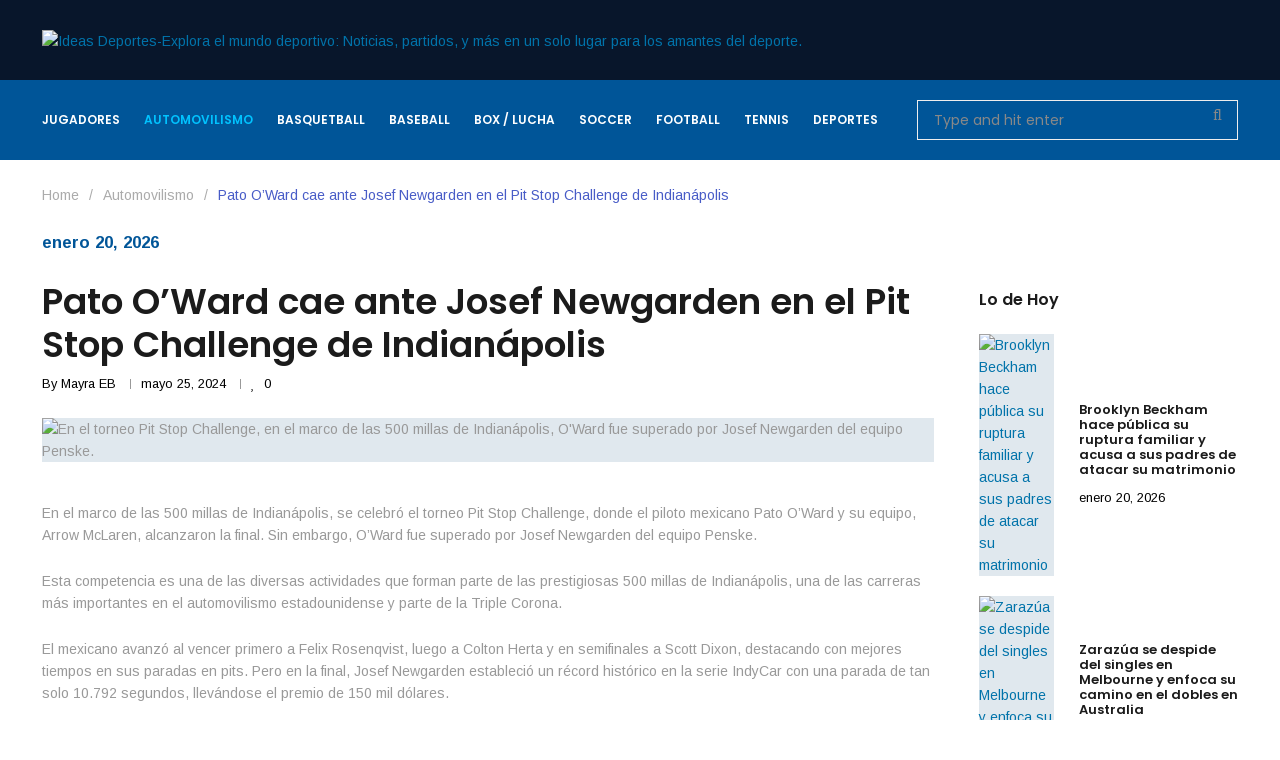

--- FILE ---
content_type: text/html; charset=UTF-8
request_url: https://ideasdeportes.com/automovilismo/pato-oward-cae-ante-josef-newgarden-en-el-pit-stop-challenge-de-indianapolis/
body_size: 37661
content:

<!DOCTYPE html>
<html lang="es">
<head>
<meta charset="UTF-8">
<meta name="viewport" content="width=device-width, initial-scale=1">
<link rel="profile" href="https://gmpg.org/xfn/11">

<meta name='robots' content='index, follow, max-image-preview:large, max-snippet:-1, max-video-preview:-1' />
	<style>img:is([sizes="auto" i], [sizes^="auto," i]) { contain-intrinsic-size: 3000px 1500px }</style>
	
	<!-- This site is optimized with the Yoast SEO plugin v25.2 - https://yoast.com/wordpress/plugins/seo/ -->
	<title>Pato O&#039;Ward cae ante Josef Newgarden en el Pit Stop Challenge de Indianápolis - Ideas Deportes</title>
	<meta name="description" content="En el torneo Pit Stop Challenge, en el marco de las 500 millas de Indianápolis, O&#039;Ward fue superado por Josef Newgarden del equipo Penske." />
	<link rel="canonical" href="https://ideasdeportes.com/automovilismo/pato-oward-cae-ante-josef-newgarden-en-el-pit-stop-challenge-de-indianapolis/" />
	<meta property="og:locale" content="es_ES" />
	<meta property="og:type" content="article" />
	<meta property="og:title" content="Pato O&#039;Ward cae ante Josef Newgarden en el Pit Stop Challenge de Indianápolis - Ideas Deportes" />
	<meta property="og:description" content="En el torneo Pit Stop Challenge, en el marco de las 500 millas de Indianápolis, O&#039;Ward fue superado por Josef Newgarden del equipo Penske." />
	<meta property="og:url" content="https://ideasdeportes.com/automovilismo/pato-oward-cae-ante-josef-newgarden-en-el-pit-stop-challenge-de-indianapolis/" />
	<meta property="og:site_name" content="Ideas Deportes" />
	<meta property="article:published_time" content="2024-05-25T16:04:41+00:00" />
	<meta property="og:image" content="https://ideasdeportes.com/wp-content/uploads/2024/05/BB1n0qlS.jpg" />
	<meta property="og:image:width" content="768" />
	<meta property="og:image:height" content="503" />
	<meta property="og:image:type" content="image/jpeg" />
	<meta name="author" content="Mayra EB" />
	<meta name="twitter:card" content="summary_large_image" />
	<meta name="twitter:label1" content="Escrito por" />
	<meta name="twitter:data1" content="Mayra EB" />
	<meta name="twitter:label2" content="Tiempo de lectura" />
	<meta name="twitter:data2" content="2 minutos" />
	<script type="application/ld+json" class="yoast-schema-graph">{"@context":"https://schema.org","@graph":[{"@type":"Article","@id":"https://ideasdeportes.com/automovilismo/pato-oward-cae-ante-josef-newgarden-en-el-pit-stop-challenge-de-indianapolis/#article","isPartOf":{"@id":"https://ideasdeportes.com/automovilismo/pato-oward-cae-ante-josef-newgarden-en-el-pit-stop-challenge-de-indianapolis/"},"author":{"name":"Mayra EB","@id":"https://ideasdeportes.com/#/schema/person/912349bf6cb0257d61faad4a52f5abab"},"headline":"Pato O&#8217;Ward cae ante Josef Newgarden en el Pit Stop Challenge de Indianápolis","datePublished":"2024-05-25T16:04:41+00:00","mainEntityOfPage":{"@id":"https://ideasdeportes.com/automovilismo/pato-oward-cae-ante-josef-newgarden-en-el-pit-stop-challenge-de-indianapolis/"},"wordCount":246,"publisher":{"@id":"https://ideasdeportes.com/#organization"},"image":{"@id":"https://ideasdeportes.com/automovilismo/pato-oward-cae-ante-josef-newgarden-en-el-pit-stop-challenge-de-indianapolis/#primaryimage"},"thumbnailUrl":"https://ideasdeportes.com/wp-content/uploads/2024/05/BB1n0qlS.jpg","keywords":["500 Millas de Indianápolis","Arrow MacLaren","Colton Herta","equipo Penske","Felix Rosenqvist","Josef Newgarden","Pato O´Ward","Scott Dixon","serie IndyCar","Torneo Pit Stop Challenge"],"articleSection":["Automovilismo"],"inLanguage":"es"},{"@type":"WebPage","@id":"https://ideasdeportes.com/automovilismo/pato-oward-cae-ante-josef-newgarden-en-el-pit-stop-challenge-de-indianapolis/","url":"https://ideasdeportes.com/automovilismo/pato-oward-cae-ante-josef-newgarden-en-el-pit-stop-challenge-de-indianapolis/","name":"Pato O'Ward cae ante Josef Newgarden en el Pit Stop Challenge de Indianápolis - Ideas Deportes","isPartOf":{"@id":"https://ideasdeportes.com/#website"},"primaryImageOfPage":{"@id":"https://ideasdeportes.com/automovilismo/pato-oward-cae-ante-josef-newgarden-en-el-pit-stop-challenge-de-indianapolis/#primaryimage"},"image":{"@id":"https://ideasdeportes.com/automovilismo/pato-oward-cae-ante-josef-newgarden-en-el-pit-stop-challenge-de-indianapolis/#primaryimage"},"thumbnailUrl":"https://ideasdeportes.com/wp-content/uploads/2024/05/BB1n0qlS.jpg","datePublished":"2024-05-25T16:04:41+00:00","description":"En el torneo Pit Stop Challenge, en el marco de las 500 millas de Indianápolis, O'Ward fue superado por Josef Newgarden del equipo Penske.","breadcrumb":{"@id":"https://ideasdeportes.com/automovilismo/pato-oward-cae-ante-josef-newgarden-en-el-pit-stop-challenge-de-indianapolis/#breadcrumb"},"inLanguage":"es","potentialAction":[{"@type":"ReadAction","target":["https://ideasdeportes.com/automovilismo/pato-oward-cae-ante-josef-newgarden-en-el-pit-stop-challenge-de-indianapolis/"]}]},{"@type":"ImageObject","inLanguage":"es","@id":"https://ideasdeportes.com/automovilismo/pato-oward-cae-ante-josef-newgarden-en-el-pit-stop-challenge-de-indianapolis/#primaryimage","url":"https://ideasdeportes.com/wp-content/uploads/2024/05/BB1n0qlS.jpg","contentUrl":"https://ideasdeportes.com/wp-content/uploads/2024/05/BB1n0qlS.jpg","width":768,"height":503,"caption":"En el torneo Pit Stop Challenge, en el marco de las 500 millas de Indianápolis, O'Ward fue superado por Josef Newgarden del equipo Penske. En el torneo Pit Stop Challenge, en el marco de las 500 millas de Indianápolis, O'Ward fue superado por Josef Newgarden del equipo Penske."},{"@type":"BreadcrumbList","@id":"https://ideasdeportes.com/automovilismo/pato-oward-cae-ante-josef-newgarden-en-el-pit-stop-challenge-de-indianapolis/#breadcrumb","itemListElement":[{"@type":"ListItem","position":1,"name":"Portada","item":"https://ideasdeportes.com/"},{"@type":"ListItem","position":2,"name":"Pato O&#8217;Ward cae ante Josef Newgarden en el Pit Stop Challenge de Indianápolis"}]},{"@type":"WebSite","@id":"https://ideasdeportes.com/#website","url":"https://ideasdeportes.com/","name":"Ideas Deportes","description":"Explora el mundo deportivo: Noticias, partidos, y más en un solo lugar para los amantes del deporte.","publisher":{"@id":"https://ideasdeportes.com/#organization"},"potentialAction":[{"@type":"SearchAction","target":{"@type":"EntryPoint","urlTemplate":"https://ideasdeportes.com/?s={search_term_string}"},"query-input":{"@type":"PropertyValueSpecification","valueRequired":true,"valueName":"search_term_string"}}],"inLanguage":"es"},{"@type":"Organization","@id":"https://ideasdeportes.com/#organization","name":"Ideas Deportes","url":"https://ideasdeportes.com/","logo":{"@type":"ImageObject","inLanguage":"es","@id":"https://ideasdeportes.com/#/schema/logo/image/","url":"https://ideasdeportes.com/wp-content/uploads/2023/10/logo-id.png","contentUrl":"https://ideasdeportes.com/wp-content/uploads/2023/10/logo-id.png","width":641,"height":173,"caption":"Ideas Deportes"},"image":{"@id":"https://ideasdeportes.com/#/schema/logo/image/"}},{"@type":"Person","@id":"https://ideasdeportes.com/#/schema/person/912349bf6cb0257d61faad4a52f5abab","name":"Mayra EB","url":"https://ideasdeportes.com/author/mayra/"}]}</script>
	<!-- / Yoast SEO plugin. -->


<link rel='dns-prefetch' href='//fonts.googleapis.com' />
<link rel="alternate" type="application/rss+xml" title="Ideas Deportes &raquo; Feed" href="https://ideasdeportes.com/feed/" />
<script type="text/javascript">
/* <![CDATA[ */
window._wpemojiSettings = {"baseUrl":"https:\/\/s.w.org\/images\/core\/emoji\/15.0.3\/72x72\/","ext":".png","svgUrl":"https:\/\/s.w.org\/images\/core\/emoji\/15.0.3\/svg\/","svgExt":".svg","source":{"concatemoji":"https:\/\/ideasdeportes.com\/wp-includes\/js\/wp-emoji-release.min.js?ver=6.7.4"}};
/*! This file is auto-generated */
!function(i,n){var o,s,e;function c(e){try{var t={supportTests:e,timestamp:(new Date).valueOf()};sessionStorage.setItem(o,JSON.stringify(t))}catch(e){}}function p(e,t,n){e.clearRect(0,0,e.canvas.width,e.canvas.height),e.fillText(t,0,0);var t=new Uint32Array(e.getImageData(0,0,e.canvas.width,e.canvas.height).data),r=(e.clearRect(0,0,e.canvas.width,e.canvas.height),e.fillText(n,0,0),new Uint32Array(e.getImageData(0,0,e.canvas.width,e.canvas.height).data));return t.every(function(e,t){return e===r[t]})}function u(e,t,n){switch(t){case"flag":return n(e,"\ud83c\udff3\ufe0f\u200d\u26a7\ufe0f","\ud83c\udff3\ufe0f\u200b\u26a7\ufe0f")?!1:!n(e,"\ud83c\uddfa\ud83c\uddf3","\ud83c\uddfa\u200b\ud83c\uddf3")&&!n(e,"\ud83c\udff4\udb40\udc67\udb40\udc62\udb40\udc65\udb40\udc6e\udb40\udc67\udb40\udc7f","\ud83c\udff4\u200b\udb40\udc67\u200b\udb40\udc62\u200b\udb40\udc65\u200b\udb40\udc6e\u200b\udb40\udc67\u200b\udb40\udc7f");case"emoji":return!n(e,"\ud83d\udc26\u200d\u2b1b","\ud83d\udc26\u200b\u2b1b")}return!1}function f(e,t,n){var r="undefined"!=typeof WorkerGlobalScope&&self instanceof WorkerGlobalScope?new OffscreenCanvas(300,150):i.createElement("canvas"),a=r.getContext("2d",{willReadFrequently:!0}),o=(a.textBaseline="top",a.font="600 32px Arial",{});return e.forEach(function(e){o[e]=t(a,e,n)}),o}function t(e){var t=i.createElement("script");t.src=e,t.defer=!0,i.head.appendChild(t)}"undefined"!=typeof Promise&&(o="wpEmojiSettingsSupports",s=["flag","emoji"],n.supports={everything:!0,everythingExceptFlag:!0},e=new Promise(function(e){i.addEventListener("DOMContentLoaded",e,{once:!0})}),new Promise(function(t){var n=function(){try{var e=JSON.parse(sessionStorage.getItem(o));if("object"==typeof e&&"number"==typeof e.timestamp&&(new Date).valueOf()<e.timestamp+604800&&"object"==typeof e.supportTests)return e.supportTests}catch(e){}return null}();if(!n){if("undefined"!=typeof Worker&&"undefined"!=typeof OffscreenCanvas&&"undefined"!=typeof URL&&URL.createObjectURL&&"undefined"!=typeof Blob)try{var e="postMessage("+f.toString()+"("+[JSON.stringify(s),u.toString(),p.toString()].join(",")+"));",r=new Blob([e],{type:"text/javascript"}),a=new Worker(URL.createObjectURL(r),{name:"wpTestEmojiSupports"});return void(a.onmessage=function(e){c(n=e.data),a.terminate(),t(n)})}catch(e){}c(n=f(s,u,p))}t(n)}).then(function(e){for(var t in e)n.supports[t]=e[t],n.supports.everything=n.supports.everything&&n.supports[t],"flag"!==t&&(n.supports.everythingExceptFlag=n.supports.everythingExceptFlag&&n.supports[t]);n.supports.everythingExceptFlag=n.supports.everythingExceptFlag&&!n.supports.flag,n.DOMReady=!1,n.readyCallback=function(){n.DOMReady=!0}}).then(function(){return e}).then(function(){var e;n.supports.everything||(n.readyCallback(),(e=n.source||{}).concatemoji?t(e.concatemoji):e.wpemoji&&e.twemoji&&(t(e.twemoji),t(e.wpemoji)))}))}((window,document),window._wpemojiSettings);
/* ]]> */
</script>
<style id='wp-emoji-styles-inline-css' type='text/css'>

	img.wp-smiley, img.emoji {
		display: inline !important;
		border: none !important;
		box-shadow: none !important;
		height: 1em !important;
		width: 1em !important;
		margin: 0 0.07em !important;
		vertical-align: -0.1em !important;
		background: none !important;
		padding: 0 !important;
	}
</style>
<link rel='stylesheet' id='wp-block-library-css' href='https://ideasdeportes.com/wp-includes/css/dist/block-library/style.min.css?ver=6.7.4' type='text/css' media='all' />
<style id='wp-block-library-theme-inline-css' type='text/css'>
.wp-block-audio :where(figcaption){color:#555;font-size:13px;text-align:center}.is-dark-theme .wp-block-audio :where(figcaption){color:#ffffffa6}.wp-block-audio{margin:0 0 1em}.wp-block-code{border:1px solid #ccc;border-radius:4px;font-family:Menlo,Consolas,monaco,monospace;padding:.8em 1em}.wp-block-embed :where(figcaption){color:#555;font-size:13px;text-align:center}.is-dark-theme .wp-block-embed :where(figcaption){color:#ffffffa6}.wp-block-embed{margin:0 0 1em}.blocks-gallery-caption{color:#555;font-size:13px;text-align:center}.is-dark-theme .blocks-gallery-caption{color:#ffffffa6}:root :where(.wp-block-image figcaption){color:#555;font-size:13px;text-align:center}.is-dark-theme :root :where(.wp-block-image figcaption){color:#ffffffa6}.wp-block-image{margin:0 0 1em}.wp-block-pullquote{border-bottom:4px solid;border-top:4px solid;color:currentColor;margin-bottom:1.75em}.wp-block-pullquote cite,.wp-block-pullquote footer,.wp-block-pullquote__citation{color:currentColor;font-size:.8125em;font-style:normal;text-transform:uppercase}.wp-block-quote{border-left:.25em solid;margin:0 0 1.75em;padding-left:1em}.wp-block-quote cite,.wp-block-quote footer{color:currentColor;font-size:.8125em;font-style:normal;position:relative}.wp-block-quote:where(.has-text-align-right){border-left:none;border-right:.25em solid;padding-left:0;padding-right:1em}.wp-block-quote:where(.has-text-align-center){border:none;padding-left:0}.wp-block-quote.is-large,.wp-block-quote.is-style-large,.wp-block-quote:where(.is-style-plain){border:none}.wp-block-search .wp-block-search__label{font-weight:700}.wp-block-search__button{border:1px solid #ccc;padding:.375em .625em}:where(.wp-block-group.has-background){padding:1.25em 2.375em}.wp-block-separator.has-css-opacity{opacity:.4}.wp-block-separator{border:none;border-bottom:2px solid;margin-left:auto;margin-right:auto}.wp-block-separator.has-alpha-channel-opacity{opacity:1}.wp-block-separator:not(.is-style-wide):not(.is-style-dots){width:100px}.wp-block-separator.has-background:not(.is-style-dots){border-bottom:none;height:1px}.wp-block-separator.has-background:not(.is-style-wide):not(.is-style-dots){height:2px}.wp-block-table{margin:0 0 1em}.wp-block-table td,.wp-block-table th{word-break:normal}.wp-block-table :where(figcaption){color:#555;font-size:13px;text-align:center}.is-dark-theme .wp-block-table :where(figcaption){color:#ffffffa6}.wp-block-video :where(figcaption){color:#555;font-size:13px;text-align:center}.is-dark-theme .wp-block-video :where(figcaption){color:#ffffffa6}.wp-block-video{margin:0 0 1em}:root :where(.wp-block-template-part.has-background){margin-bottom:0;margin-top:0;padding:1.25em 2.375em}
</style>
<style id='classic-theme-styles-inline-css' type='text/css'>
/*! This file is auto-generated */
.wp-block-button__link{color:#fff;background-color:#32373c;border-radius:9999px;box-shadow:none;text-decoration:none;padding:calc(.667em + 2px) calc(1.333em + 2px);font-size:1.125em}.wp-block-file__button{background:#32373c;color:#fff;text-decoration:none}
</style>
<style id='global-styles-inline-css' type='text/css'>
:root{--wp--preset--aspect-ratio--square: 1;--wp--preset--aspect-ratio--4-3: 4/3;--wp--preset--aspect-ratio--3-4: 3/4;--wp--preset--aspect-ratio--3-2: 3/2;--wp--preset--aspect-ratio--2-3: 2/3;--wp--preset--aspect-ratio--16-9: 16/9;--wp--preset--aspect-ratio--9-16: 9/16;--wp--preset--color--black: #000000;--wp--preset--color--cyan-bluish-gray: #abb8c3;--wp--preset--color--white: #ffffff;--wp--preset--color--pale-pink: #f78da7;--wp--preset--color--vivid-red: #cf2e2e;--wp--preset--color--luminous-vivid-orange: #ff6900;--wp--preset--color--luminous-vivid-amber: #fcb900;--wp--preset--color--light-green-cyan: #7bdcb5;--wp--preset--color--vivid-green-cyan: #00d084;--wp--preset--color--pale-cyan-blue: #8ed1fc;--wp--preset--color--vivid-cyan-blue: #0693e3;--wp--preset--color--vivid-purple: #9b51e0;--wp--preset--gradient--vivid-cyan-blue-to-vivid-purple: linear-gradient(135deg,rgba(6,147,227,1) 0%,rgb(155,81,224) 100%);--wp--preset--gradient--light-green-cyan-to-vivid-green-cyan: linear-gradient(135deg,rgb(122,220,180) 0%,rgb(0,208,130) 100%);--wp--preset--gradient--luminous-vivid-amber-to-luminous-vivid-orange: linear-gradient(135deg,rgba(252,185,0,1) 0%,rgba(255,105,0,1) 100%);--wp--preset--gradient--luminous-vivid-orange-to-vivid-red: linear-gradient(135deg,rgba(255,105,0,1) 0%,rgb(207,46,46) 100%);--wp--preset--gradient--very-light-gray-to-cyan-bluish-gray: linear-gradient(135deg,rgb(238,238,238) 0%,rgb(169,184,195) 100%);--wp--preset--gradient--cool-to-warm-spectrum: linear-gradient(135deg,rgb(74,234,220) 0%,rgb(151,120,209) 20%,rgb(207,42,186) 40%,rgb(238,44,130) 60%,rgb(251,105,98) 80%,rgb(254,248,76) 100%);--wp--preset--gradient--blush-light-purple: linear-gradient(135deg,rgb(255,206,236) 0%,rgb(152,150,240) 100%);--wp--preset--gradient--blush-bordeaux: linear-gradient(135deg,rgb(254,205,165) 0%,rgb(254,45,45) 50%,rgb(107,0,62) 100%);--wp--preset--gradient--luminous-dusk: linear-gradient(135deg,rgb(255,203,112) 0%,rgb(199,81,192) 50%,rgb(65,88,208) 100%);--wp--preset--gradient--pale-ocean: linear-gradient(135deg,rgb(255,245,203) 0%,rgb(182,227,212) 50%,rgb(51,167,181) 100%);--wp--preset--gradient--electric-grass: linear-gradient(135deg,rgb(202,248,128) 0%,rgb(113,206,126) 100%);--wp--preset--gradient--midnight: linear-gradient(135deg,rgb(2,3,129) 0%,rgb(40,116,252) 100%);--wp--preset--font-size--small: 13px;--wp--preset--font-size--medium: 20px;--wp--preset--font-size--large: 36px;--wp--preset--font-size--x-large: 42px;--wp--preset--spacing--20: 0.44rem;--wp--preset--spacing--30: 0.67rem;--wp--preset--spacing--40: 1rem;--wp--preset--spacing--50: 1.5rem;--wp--preset--spacing--60: 2.25rem;--wp--preset--spacing--70: 3.38rem;--wp--preset--spacing--80: 5.06rem;--wp--preset--shadow--natural: 6px 6px 9px rgba(0, 0, 0, 0.2);--wp--preset--shadow--deep: 12px 12px 50px rgba(0, 0, 0, 0.4);--wp--preset--shadow--sharp: 6px 6px 0px rgba(0, 0, 0, 0.2);--wp--preset--shadow--outlined: 6px 6px 0px -3px rgba(255, 255, 255, 1), 6px 6px rgba(0, 0, 0, 1);--wp--preset--shadow--crisp: 6px 6px 0px rgba(0, 0, 0, 1);}:where(.is-layout-flex){gap: 0.5em;}:where(.is-layout-grid){gap: 0.5em;}body .is-layout-flex{display: flex;}.is-layout-flex{flex-wrap: wrap;align-items: center;}.is-layout-flex > :is(*, div){margin: 0;}body .is-layout-grid{display: grid;}.is-layout-grid > :is(*, div){margin: 0;}:where(.wp-block-columns.is-layout-flex){gap: 2em;}:where(.wp-block-columns.is-layout-grid){gap: 2em;}:where(.wp-block-post-template.is-layout-flex){gap: 1.25em;}:where(.wp-block-post-template.is-layout-grid){gap: 1.25em;}.has-black-color{color: var(--wp--preset--color--black) !important;}.has-cyan-bluish-gray-color{color: var(--wp--preset--color--cyan-bluish-gray) !important;}.has-white-color{color: var(--wp--preset--color--white) !important;}.has-pale-pink-color{color: var(--wp--preset--color--pale-pink) !important;}.has-vivid-red-color{color: var(--wp--preset--color--vivid-red) !important;}.has-luminous-vivid-orange-color{color: var(--wp--preset--color--luminous-vivid-orange) !important;}.has-luminous-vivid-amber-color{color: var(--wp--preset--color--luminous-vivid-amber) !important;}.has-light-green-cyan-color{color: var(--wp--preset--color--light-green-cyan) !important;}.has-vivid-green-cyan-color{color: var(--wp--preset--color--vivid-green-cyan) !important;}.has-pale-cyan-blue-color{color: var(--wp--preset--color--pale-cyan-blue) !important;}.has-vivid-cyan-blue-color{color: var(--wp--preset--color--vivid-cyan-blue) !important;}.has-vivid-purple-color{color: var(--wp--preset--color--vivid-purple) !important;}.has-black-background-color{background-color: var(--wp--preset--color--black) !important;}.has-cyan-bluish-gray-background-color{background-color: var(--wp--preset--color--cyan-bluish-gray) !important;}.has-white-background-color{background-color: var(--wp--preset--color--white) !important;}.has-pale-pink-background-color{background-color: var(--wp--preset--color--pale-pink) !important;}.has-vivid-red-background-color{background-color: var(--wp--preset--color--vivid-red) !important;}.has-luminous-vivid-orange-background-color{background-color: var(--wp--preset--color--luminous-vivid-orange) !important;}.has-luminous-vivid-amber-background-color{background-color: var(--wp--preset--color--luminous-vivid-amber) !important;}.has-light-green-cyan-background-color{background-color: var(--wp--preset--color--light-green-cyan) !important;}.has-vivid-green-cyan-background-color{background-color: var(--wp--preset--color--vivid-green-cyan) !important;}.has-pale-cyan-blue-background-color{background-color: var(--wp--preset--color--pale-cyan-blue) !important;}.has-vivid-cyan-blue-background-color{background-color: var(--wp--preset--color--vivid-cyan-blue) !important;}.has-vivid-purple-background-color{background-color: var(--wp--preset--color--vivid-purple) !important;}.has-black-border-color{border-color: var(--wp--preset--color--black) !important;}.has-cyan-bluish-gray-border-color{border-color: var(--wp--preset--color--cyan-bluish-gray) !important;}.has-white-border-color{border-color: var(--wp--preset--color--white) !important;}.has-pale-pink-border-color{border-color: var(--wp--preset--color--pale-pink) !important;}.has-vivid-red-border-color{border-color: var(--wp--preset--color--vivid-red) !important;}.has-luminous-vivid-orange-border-color{border-color: var(--wp--preset--color--luminous-vivid-orange) !important;}.has-luminous-vivid-amber-border-color{border-color: var(--wp--preset--color--luminous-vivid-amber) !important;}.has-light-green-cyan-border-color{border-color: var(--wp--preset--color--light-green-cyan) !important;}.has-vivid-green-cyan-border-color{border-color: var(--wp--preset--color--vivid-green-cyan) !important;}.has-pale-cyan-blue-border-color{border-color: var(--wp--preset--color--pale-cyan-blue) !important;}.has-vivid-cyan-blue-border-color{border-color: var(--wp--preset--color--vivid-cyan-blue) !important;}.has-vivid-purple-border-color{border-color: var(--wp--preset--color--vivid-purple) !important;}.has-vivid-cyan-blue-to-vivid-purple-gradient-background{background: var(--wp--preset--gradient--vivid-cyan-blue-to-vivid-purple) !important;}.has-light-green-cyan-to-vivid-green-cyan-gradient-background{background: var(--wp--preset--gradient--light-green-cyan-to-vivid-green-cyan) !important;}.has-luminous-vivid-amber-to-luminous-vivid-orange-gradient-background{background: var(--wp--preset--gradient--luminous-vivid-amber-to-luminous-vivid-orange) !important;}.has-luminous-vivid-orange-to-vivid-red-gradient-background{background: var(--wp--preset--gradient--luminous-vivid-orange-to-vivid-red) !important;}.has-very-light-gray-to-cyan-bluish-gray-gradient-background{background: var(--wp--preset--gradient--very-light-gray-to-cyan-bluish-gray) !important;}.has-cool-to-warm-spectrum-gradient-background{background: var(--wp--preset--gradient--cool-to-warm-spectrum) !important;}.has-blush-light-purple-gradient-background{background: var(--wp--preset--gradient--blush-light-purple) !important;}.has-blush-bordeaux-gradient-background{background: var(--wp--preset--gradient--blush-bordeaux) !important;}.has-luminous-dusk-gradient-background{background: var(--wp--preset--gradient--luminous-dusk) !important;}.has-pale-ocean-gradient-background{background: var(--wp--preset--gradient--pale-ocean) !important;}.has-electric-grass-gradient-background{background: var(--wp--preset--gradient--electric-grass) !important;}.has-midnight-gradient-background{background: var(--wp--preset--gradient--midnight) !important;}.has-small-font-size{font-size: var(--wp--preset--font-size--small) !important;}.has-medium-font-size{font-size: var(--wp--preset--font-size--medium) !important;}.has-large-font-size{font-size: var(--wp--preset--font-size--large) !important;}.has-x-large-font-size{font-size: var(--wp--preset--font-size--x-large) !important;}
:where(.wp-block-post-template.is-layout-flex){gap: 1.25em;}:where(.wp-block-post-template.is-layout-grid){gap: 1.25em;}
:where(.wp-block-columns.is-layout-flex){gap: 2em;}:where(.wp-block-columns.is-layout-grid){gap: 2em;}
:root :where(.wp-block-pullquote){font-size: 1.5em;line-height: 1.6;}
</style>
<link rel='stylesheet' id='ladda-css' href='https://ideasdeportes.com/wp-content/plugins/g5-core/assets/vendors/ladda/ladda-themeless.min.css?ver=1.0.5' type='text/css' media='all' />
<link rel='stylesheet' id='woocommerce-layout-css' href='https://ideasdeportes.com/wp-content/plugins/woocommerce/assets/css/woocommerce-layout.css?ver=10.3.7' type='text/css' media='all' />
<link rel='stylesheet' id='woocommerce-smallscreen-css' href='https://ideasdeportes.com/wp-content/plugins/woocommerce/assets/css/woocommerce-smallscreen.css?ver=10.3.7' type='text/css' media='only screen and (max-width: 768px)' />
<link rel='stylesheet' id='woocommerce-general-css' href='https://ideasdeportes.com/wp-content/plugins/woocommerce/assets/css/woocommerce.css?ver=10.3.7' type='text/css' media='all' />
<style id='woocommerce-inline-inline-css' type='text/css'>
.woocommerce form .form-row .required { visibility: visible; }
</style>
<link rel='stylesheet' id='font-awesome-css' href='https://ideasdeportes.com/wp-content/themes/crown/assets/vendors/font-awesome/css/fontawesome.css?ver=5.8.2' type='text/css' media='all' />
<link rel='stylesheet' id='brands-styles-css' href='https://ideasdeportes.com/wp-content/plugins/woocommerce/assets/css/brands.css?ver=10.3.7' type='text/css' media='all' />
<link rel='stylesheet' id='bootstrap-select-css' href='https://ideasdeportes.com/wp-content/plugins/g5-core/assets/vendors/bootstrap-select/css/bootstrap-select.min.css?ver=1.13.14' type='text/css' media='all' />
<link rel='stylesheet' id='bootstrap-css' href='https://ideasdeportes.com/wp-content/plugins/g5-core/assets/vendors/bootstrap/css/bootstrap.min.css?ver=4.3.1' type='text/css' media='all' />
<link rel='stylesheet' id='slick-css' href='https://ideasdeportes.com/wp-content/plugins/g5-core/assets/vendors/slick/slick.min.css?ver=1.8.1' type='text/css' media='all' />
<link rel='stylesheet' id='magnific-popup-css' href='https://ideasdeportes.com/wp-content/plugins/g5-core/lib/smart-framework/assets/vendors/magnific-popup/magnific-popup.min.css?ver=1.1.0' type='text/css' media='all' />
<link rel='stylesheet' id='perfect-scrollbar-css' href='https://ideasdeportes.com/wp-content/plugins/g5-core/lib/smart-framework/assets/vendors/perfect-scrollbar/css/perfect-scrollbar.min.css?ver=0.6.15' type='text/css' media='all' />
<link rel='stylesheet' id='justifiedGallery-css' href='https://ideasdeportes.com/wp-content/plugins/g5-core/assets/vendors/justified-gallery/justifiedGallery.min.css?ver=3.7.0' type='text/css' media='all' />
<link rel='stylesheet' id='g5core_frontend-css' href='https://ideasdeportes.com/wp-content/plugins/g5-core/assets/scss/frontend.min.css?ver=1.1.1' type='text/css' media='all' />
<link rel='stylesheet' id='g5core_xmenu-animate-css' href='https://ideasdeportes.com/wp-content/plugins/g5-core/inc/xmenu/assets/css/animate.min.css?ver=3.5.1' type='text/css' media='all' />
<link rel='stylesheet' id='g5blog_frontend-css' href='https://ideasdeportes.com/wp-content/plugins/g5-blog/assets/scss/frontend.min.css?ver=1.0.6' type='text/css' media='all' />
<link rel='stylesheet' id='js_composer_front-css' href='https://ideasdeportes.com/wp-content/plugins/js_composer/assets/css/js_composer.min.css?ver=8.0' type='text/css' media='all' />
<link rel='stylesheet' id='g5element_vc-frontend-css' href='https://ideasdeportes.com/wp-content/plugins/g5-element/assets/css/vc-frontend.min.css?ver=1.0.8' type='text/css' media='all' />
<link rel='stylesheet' id='g5portfolio_frontend-css' href='https://ideasdeportes.com/wp-content/plugins/g5-portfolio/assets/scss/frontend.min.css?ver=1.0.4' type='text/css' media='all' />
<link rel='stylesheet' id='photoswipe-css' href='https://ideasdeportes.com/wp-content/plugins/woocommerce/assets/css/photoswipe/photoswipe.min.css?ver=10.3.7' type='text/css' media='all' />
<link rel='stylesheet' id='photoswipe-default-skin-css' href='https://ideasdeportes.com/wp-content/plugins/woocommerce/assets/css/photoswipe/default-skin/default-skin.min.css?ver=10.3.7' type='text/css' media='all' />
<link rel='stylesheet' id='select2-css' href='https://ideasdeportes.com/wp-content/plugins/woocommerce/assets/css/select2.css?ver=10.3.7' type='text/css' media='all' />
<link rel='stylesheet' id='g5shop_frontend-css' href='https://ideasdeportes.com/wp-content/plugins/g5-shop/assets/scss/frontend.min.css?ver=1.1.0' type='text/css' media='all' />
<link rel='stylesheet' id='crown-style-css' href='https://ideasdeportes.com/wp-content/themes/crown/style.css?ver=1.0.0' type='text/css' media='all' />
<link rel='stylesheet' id='crown-woocommerce-css' href='https://ideasdeportes.com/wp-content/themes/crown/assets/css/woocommerce.css?ver=1.0.0' type='text/css' media='all' />
<link rel='stylesheet' id='crown-portfolio-css' href='https://ideasdeportes.com/wp-content/themes/crown/assets/css/portfolio.css?ver=1.0.0' type='text/css' media='all' />
<link rel='stylesheet' id='crown-google-fonts-css' href='https://fonts.googleapis.com/css?family=Poppins%3A100%2C100i%2C200%2C200i%2C300%2C300i%2C400%2C400i%2C500%2C500i%2C600%2C600i%2C700%2C700i%2C800%2C800i%2C900%2C900i%7CArimo%3A100%2C100i%2C200%2C200i%2C300%2C300i%2C400%2C400i%2C500%2C500i%2C600%2C600i%2C700%2C700i%2C800%2C800i%2C900%2C900i&#038;subset=latin%2Clatin-ext&#038;ver=6.7.4' type='text/css' media='all' />
<link rel='stylesheet' id='gsf_google-fonts-css' href='https://fonts.googleapis.com/css?family=Open+Sans%3A300%2C300i%2C400%2C400i%2C600%2C600i%2C700%2C700i%2C800%2C800i%7COpen+Sans+Condensed%3A300%2C300i%2C700&#038;subset=greek%2Ccyrillic%2Ccyrillic-ext%2Clatin%2Cgreek-ext%2Clatin-ext%2Cvietnamese&#038;ver=6.7.4' type='text/css' media='all' />
<script type="text/template" id="tmpl-variation-template">
	<div class="woocommerce-variation-description">{{{ data.variation.variation_description }}}</div>
	<div class="woocommerce-variation-price">{{{ data.variation.price_html }}}</div>
	<div class="woocommerce-variation-availability">{{{ data.variation.availability_html }}}</div>
</script>
<script type="text/template" id="tmpl-unavailable-variation-template">
	<p role="alert">Lo siento, este producto no está disponible. Por favor, elige otra combinación.</p>
</script>
<script type="text/javascript" src="https://ideasdeportes.com/wp-includes/js/jquery/jquery.min.js?ver=3.7.1" id="jquery-core-js"></script>
<script type="text/javascript" src="https://ideasdeportes.com/wp-includes/js/jquery/jquery-migrate.min.js?ver=3.4.1" id="jquery-migrate-js"></script>
<script type="text/javascript" src="https://ideasdeportes.com/wp-content/plugins/g5-core/assets/vendors/waypoints/jquery.waypoints.min.js?ver=4.0.1" id="waypoints-js"></script>
<script type="text/javascript" src="https://ideasdeportes.com/wp-content/plugins/woocommerce/assets/js/jquery-blockui/jquery.blockUI.min.js?ver=2.7.0-wc.10.3.7" id="wc-jquery-blockui-js" data-wp-strategy="defer"></script>
<script type="text/javascript" id="wc-add-to-cart-js-extra">
/* <![CDATA[ */
var wc_add_to_cart_params = {"ajax_url":"\/wp-admin\/admin-ajax.php","wc_ajax_url":"\/?wc-ajax=%%endpoint%%","i18n_view_cart":"Ver carrito","cart_url":"https:\/\/ideasdeportes.com\/cart\/","is_cart":"","cart_redirect_after_add":"no"};
/* ]]> */
</script>
<script type="text/javascript" src="https://ideasdeportes.com/wp-content/plugins/woocommerce/assets/js/frontend/add-to-cart.min.js?ver=10.3.7" id="wc-add-to-cart-js" data-wp-strategy="defer"></script>
<script type="text/javascript" src="https://ideasdeportes.com/wp-content/plugins/woocommerce/assets/js/js-cookie/js.cookie.min.js?ver=2.1.4-wc.10.3.7" id="wc-js-cookie-js" defer="defer" data-wp-strategy="defer"></script>
<script type="text/javascript" id="woocommerce-js-extra">
/* <![CDATA[ */
var woocommerce_params = {"ajax_url":"\/wp-admin\/admin-ajax.php","wc_ajax_url":"\/?wc-ajax=%%endpoint%%","i18n_password_show":"Mostrar contrase\u00f1a","i18n_password_hide":"Ocultar contrase\u00f1a"};
/* ]]> */
</script>
<script type="text/javascript" src="https://ideasdeportes.com/wp-content/plugins/woocommerce/assets/js/frontend/woocommerce.min.js?ver=10.3.7" id="woocommerce-js" defer="defer" data-wp-strategy="defer"></script>
<script type="text/javascript" src="https://ideasdeportes.com/wp-content/plugins/js_composer/assets/js/vendors/woocommerce-add-to-cart.js?ver=8.0" id="vc_woocommerce-add-to-cart-js-js"></script>
<script type="text/javascript" src="https://ideasdeportes.com/wp-includes/js/underscore.min.js?ver=1.13.7" id="underscore-js"></script>
<script type="text/javascript" id="wp-util-js-extra">
/* <![CDATA[ */
var _wpUtilSettings = {"ajax":{"url":"\/wp-admin\/admin-ajax.php"}};
/* ]]> */
</script>
<script type="text/javascript" src="https://ideasdeportes.com/wp-includes/js/wp-util.min.js?ver=6.7.4" id="wp-util-js"></script>
<script type="text/javascript" id="wc-add-to-cart-variation-js-extra">
/* <![CDATA[ */
var wc_add_to_cart_variation_params = {"wc_ajax_url":"\/?wc-ajax=%%endpoint%%","i18n_no_matching_variations_text":"Lo siento, no hay productos que igualen tu selecci\u00f3n. Por favor, escoge una combinaci\u00f3n diferente.","i18n_make_a_selection_text":"Elige las opciones del producto antes de a\u00f1adir este producto a tu carrito.","i18n_unavailable_text":"Lo siento, este producto no est\u00e1 disponible. Por favor, elige otra combinaci\u00f3n.","i18n_reset_alert_text":"Se ha restablecido tu selecci\u00f3n. Por favor, elige alguna opci\u00f3n del producto antes de poder a\u00f1adir este producto a tu carrito."};
/* ]]> */
</script>
<script type="text/javascript" src="https://ideasdeportes.com/wp-content/plugins/woocommerce/assets/js/frontend/add-to-cart-variation.min.js?ver=10.3.7" id="wc-add-to-cart-variation-js" defer="defer" data-wp-strategy="defer"></script>
<script type="text/javascript" src="https://ideasdeportes.com/wp-content/plugins/woocommerce/assets/js/zoom/jquery.zoom.min.js?ver=1.7.21-wc.10.3.7" id="wc-zoom-js" defer="defer" data-wp-strategy="defer"></script>
<script type="text/javascript" src="https://ideasdeportes.com/wp-content/plugins/woocommerce/assets/js/photoswipe/photoswipe.min.js?ver=4.1.1-wc.10.3.7" id="wc-photoswipe-js" defer="defer" data-wp-strategy="defer"></script>
<script type="text/javascript" src="https://ideasdeportes.com/wp-content/plugins/woocommerce/assets/js/photoswipe/photoswipe-ui-default.min.js?ver=4.1.1-wc.10.3.7" id="wc-photoswipe-ui-default-js" defer="defer" data-wp-strategy="defer"></script>
<script type="text/javascript" src="https://ideasdeportes.com/wp-content/plugins/woocommerce/assets/js/flexslider/jquery.flexslider.min.js?ver=2.7.2-wc.10.3.7" id="wc-flexslider-js" defer="defer" data-wp-strategy="defer"></script>
<script type="text/javascript" id="wc-single-product-js-extra">
/* <![CDATA[ */
var wc_single_product_params = {"i18n_required_rating_text":"Por favor elige una puntuaci\u00f3n","i18n_rating_options":["1 de 5 estrellas","2 de 5 estrellas","3 de 5 estrellas","4 de 5 estrellas","5 de 5 estrellas"],"i18n_product_gallery_trigger_text":"Ver galer\u00eda de im\u00e1genes a pantalla completa","review_rating_required":"yes","flexslider":{"rtl":false,"animation":"slide","smoothHeight":true,"directionNav":false,"controlNav":"thumbnails","slideshow":false,"animationSpeed":500,"animationLoop":false,"allowOneSlide":false},"zoom_enabled":"1","zoom_options":[],"photoswipe_enabled":"1","photoswipe_options":{"shareEl":false,"closeOnScroll":false,"history":false,"hideAnimationDuration":0,"showAnimationDuration":0},"flexslider_enabled":"1"};
/* ]]> */
</script>
<script type="text/javascript" src="https://ideasdeportes.com/wp-content/plugins/woocommerce/assets/js/frontend/single-product.min.js?ver=10.3.7" id="wc-single-product-js" defer="defer" data-wp-strategy="defer"></script>
<script type="text/javascript" src="https://ideasdeportes.com/wp-content/plugins/woocommerce/assets/js/selectWoo/selectWoo.full.min.js?ver=1.0.9-wc.10.3.7" id="selectWoo-js" defer="defer" data-wp-strategy="defer"></script>
<script></script><link rel="https://api.w.org/" href="https://ideasdeportes.com/wp-json/" /><link rel="alternate" title="JSON" type="application/json" href="https://ideasdeportes.com/wp-json/wp/v2/posts/3122" /><link rel="EditURI" type="application/rsd+xml" title="RSD" href="https://ideasdeportes.com/xmlrpc.php?rsd" />
<meta name="generator" content="WordPress 6.7.4" />
<meta name="generator" content="WooCommerce 10.3.7" />
<link rel='shortlink' href='https://ideasdeportes.com/?p=3122' />
<link rel="alternate" title="oEmbed (JSON)" type="application/json+oembed" href="https://ideasdeportes.com/wp-json/oembed/1.0/embed?url=https%3A%2F%2Fideasdeportes.com%2Fautomovilismo%2Fpato-oward-cae-ante-josef-newgarden-en-el-pit-stop-challenge-de-indianapolis%2F" />
<link rel="alternate" title="oEmbed (XML)" type="text/xml+oembed" href="https://ideasdeportes.com/wp-json/oembed/1.0/embed?url=https%3A%2F%2Fideasdeportes.com%2Fautomovilismo%2Fpato-oward-cae-ante-josef-newgarden-en-el-pit-stop-challenge-de-indianapolis%2F&#038;format=xml" />
	<noscript><style>.woocommerce-product-gallery{ opacity: 1 !important; }</style></noscript>
	<style type="text/css" id="g5core-custom-css"> .fecha_t {    font-size: 1.2em;    color: #005598;    font-weight: bold;}ul.g5blog__post-meta {    font-size: 0.8rem;    color: #000;}    .gel-tab .vc_tta-tab > a {  color: #999 !important;}.gel-pricing-progress .pricing-feature.disable {  color: #999 !important;}.gel-pricing-progress .pricing-feature.disable .list-bullet {  color: #999 !important;}.gel-heading-description {  color: #999;}.gel-heading.gel-heading-custom-style-01 .gel-heading-subtitle {  color: #999;}.gel-heading.gel-heading-custom-style-02 .gel-heading-subtitle {  color: #999;}.gel-heading.gel-heading-custom-style-03 .gel-heading-subtitle {  color: #999;}.gel-heading.gel-heading-custom-style-04 .gel-heading-subtitle {  color: #999;}.gel-heading.gel-heading-custom-style-05 .gel-heading-subtitle {  color: #999;}.gel-heading.gel-heading-custom-style-06 .gel-heading-subtitle {  color: #999;}.text-color,body,.testimonial-job-color-99 .gel-testimonial-job,.gel-testimonial-name-14 .gel-testimonial-bio,.gel-our-team .gel-our-team-social,.menu-horizontal .menu-item > a:hover,.menu-horizontal .menu-item > a:focus,.menu-horizontal .menu-current > a,.menu-horizontal .current-menu-parent > a,.menu-horizontal .current-menu-ancestor > a,.menu-horizontal .current-menu-item > a,.gel-footer-hover-color a,.wp-block-image figcaption {  color: #999;}.text-border-color,.gel-footer-border .gel-list-style-03 ul li:not(:last-child) {  border-color: #999;}.text-bg-color,ul.g5blog__post-meta li:after {  background-color: #999;}.g5portfolio__single-navigation .nav-links > div .nav-subtitle {  color: #999;}.woocommerce .g5shop__product-item .g5shop__product-info .price,.woocommerce ul.products li.product .price,.woocommerce div.product .woocommerce-tabs ul.tabs li a {  color: #999;}::-moz-selection {  background-color: #485cc7;}::selection {  background-color: #485cc7;}.btn,button,input[type=button],input[type=reset],input[type=submit] {  color: #fff;  background-color: #485cc7;  border-color: #485cc7;}.btn.btn-outline,button.btn-outline,input[type=button].btn-outline,input[type=reset].btn-outline,input[type=submit].btn-outline {  color: #485cc7;}.btn.btn-outline:focus, .btn.btn-outline:hover, .btn.btn-outline:active,button.btn-outline:focus,button.btn-outline:hover,button.btn-outline:active,input[type=button].btn-outline:focus,input[type=button].btn-outline:hover,input[type=button].btn-outline:active,input[type=reset].btn-outline:focus,input[type=reset].btn-outline:hover,input[type=reset].btn-outline:active,input[type=submit].btn-outline:focus,input[type=submit].btn-outline:hover,input[type=submit].btn-outline:active {  background-color: #485cc7;  color: #fff;  border-color: #485cc7;}.btn.btn-link,button.btn-link,input[type=button].btn-link,input[type=reset].btn-link,input[type=submit].btn-link {  color: #485cc7;}.btn.btn-accent {  color: #fff;  background-color: #485cc7;  border-color: #485cc7;}.btn.btn-accent:focus, .btn.btn-accent:hover, .btn.btn-accent:active {  color: #fff;  background-color: #374ab2;  border-color: #3446a8;}.btn.btn-accent.btn-outline {  color: #485cc7;}.btn.btn-accent.btn-outline:focus, .btn.btn-accent.btn-outline:hover, .btn.btn-accent.btn-outline:active {  background-color: #485cc7;  color: #fff;  border-color: #485cc7;}.btn.btn-accent.btn-link {  color: #485cc7;}.wp-block-button__link:not(.has-background):not(.has-text-color) {  color: #fff;  background-color: #485cc7;  border-color: #485cc7;}.wp-block-button__link:not(.has-background):not(.has-text-color):focus, .wp-block-button__link:not(.has-background):not(.has-text-color):hover, .wp-block-button__link:not(.has-background):not(.has-text-color):active {  color: #fff;  background-color: #374ab2;  border-color: #3446a8;}.wp-block-button__link:not(.has-background):not(.has-text-color).btn-outline {  color: #485cc7;}.wp-block-button__link:not(.has-background):not(.has-text-color).btn-outline:focus, .wp-block-button__link:not(.has-background):not(.has-text-color).btn-outline:hover, .wp-block-button__link:not(.has-background):not(.has-text-color).btn-outline:active {  background-color: #485cc7;  color: #fff;  border-color: #485cc7;}.wp-block-button__link:not(.has-background):not(.has-text-color).btn-link {  color: #485cc7;}.wp-block-button:not(.is-style-outline) .wp-block-button__link:hover {  color: #fff;  background-color: #485cc7;  border-color: #485cc7;}.wp-block-button:not(.is-style-outline) .wp-block-button__link:hover:focus, .wp-block-button:not(.is-style-outline) .wp-block-button__link:hover:hover, .wp-block-button:not(.is-style-outline) .wp-block-button__link:hover:active {  color: #fff;  background-color: #374ab2;  border-color: #3446a8;}.wp-block-button:not(.is-style-outline) .wp-block-button__link:hover.btn-outline {  color: #485cc7;}.wp-block-button:not(.is-style-outline) .wp-block-button__link:hover.btn-outline:focus, .wp-block-button:not(.is-style-outline) .wp-block-button__link:hover.btn-outline:hover, .wp-block-button:not(.is-style-outline) .wp-block-button__link:hover.btn-outline:active {  background-color: #485cc7;  color: #fff;  border-color: #485cc7;}.wp-block-button:not(.is-style-outline) .wp-block-button__link:hover.btn-link {  color: #485cc7;}.wp-block-button.is-style-outline .wp-block-button__link:hover {  background-color: #485cc7 !important;}.accent-text-color,.gel-pricing-style-1 .pricing-name,.gel-pricing-style-2 .pricing-name,.gel-pricing-style-3 .pricing-name,.gel-testimonial .author-attr h4 > a:hover,.gel-heading-title mark,.gel-heading-subtitle,.title-view-demo a:hover,.gel-icon-box .title > a:hover,.gel-video-classic .view-video:hover,.gel-our-team .gel-our-team-name > a:hover,.g5core__single-breadcrumbs .breadcrumb-leaf,.g5core__single-breadcrumbs > li:hover,.g5core__social-share li:hover,.wp-block-button.is-style-outline .wp-block-button__link:not(.has-text-color),.article-post .entry-footer .link-more > a:hover,.article-post .entry-footer .meta-comment a:hover,.article-post .entry-title a:hover,.article-post .entry-meta a:hover,.comment-list .comment-reply-link:hover,ul.g5blog__post-meta li:hover,.g5blog__post-title:hover {  color: #485cc7;}.accent-bg-color,.pricing-featured-text,.gel-pricing-progress.pri-progress-50 .pricing-wrap-top,.gel-heading-separate,.gel-wpcf7.style2 .wpcf7-submit,.gel-wpcf7.style3 .wpcf7-submit,.g5core-back-to-top:focus,.g5core-back-to-top:hover,.g5core__paging.next-prev > a:not(.disable):hover,.post-navigation .nav-links > div:hover,.page-links > .page-links-text {  background-color: #485cc7;}.accent-border-color,input[type=text]:focus,input[type=email]:focus,input[type=url]:focus,input[type=password]:focus,input[type=search]:focus,input[type=number]:focus,input[type=tel]:focus,input[type=range]:focus,input[type=date]:focus,input[type=month]:focus,input[type=week]:focus,input[type=time]:focus,input[type=datetime]:focus,input[type=datetime-local]:focus,input[type=color]:focus,textarea:focus,select:focus,.gel-wpcf7.input-bg-transparent input:not(.btn):focus,.gel-wpcf7.input-bg-transparent input:not(.btn):active,.gel-wpcf7.style2 .wpcf7-submit,.gel-wpcf7.style3 .wpcf7-submit,.g5core__paging.next-prev > a:not(.disable):hover,.wp-block-button.is-style-outline .wp-block-button__link:hover,.post-navigation .nav-links > div:hover,.page-links > .page-links-text {  border-color: #485cc7;}.g5portfolio__post-title:hover,.g5portfolio__post-cat a:hover,.g5portfolio__single-navigation .nav-links > div .nav-title:hover,.g5portfolio__single-navigation .nav-links .nav-back:hover {  color: #485cc7;}.woocommerce a.remove:hover:before,.g5shop__search-product .result ul li:hover a,.woocommerce-loop-category__title:hover,.g5shop__loop-product-title:hover,.woocommerce ul.products li.product .woocommerce-loop-category__title:hover,.woocommerce ul.products li.product .woocommerce-loop-product__title:hover,.g5shop__loop-product-cat:hover,.g5shop__mini-cart ul.woocommerce-mini-cart li a:not(.remove):hover,.g5shop__mini-cart ul.woocommerce-mini-cart li a:not(.remove):focus,.g5shop__mini-cart ul.woocommerce-mini-cart li a:not(.remove):active,.woocommerce-error a:hover,.woocommerce-info a:hover,.woocommerce-message a:hover,ul.g5shop__price-filter .current > a,.woocommerce ul.product_list_widget:not(.cart_list) li a:hover,.woocommerce ul.product_list_widget:not(.cart_list) li a:focus,.woocommerce ul.product_list_widget:not(.cart_list) li a:active,.g5shop__product-gallery-video:hover,.woocommerce div.product div.summary .product_title a:hover,.woocommerce div.product div.summary .woocommerce-product-rating a:hover,.woocommerce div.product form.cart table.group_table td.woocommerce-grouped-product-list-item__label a:hover,.product_meta > span a:hover,.woocommerce-cart .cart-collaterals .cart_totals .shipping-calculator-button:hover,.woocommerce table.shop_table .product-name a:hover,.woocommerce .woocommerce-form-login .lost_password a:hover,.woocommerce-MyAccount-content > p:not(.woocommerce-info) a:hover {  color: #485cc7;}.g5shop_header-action-icon a > span,.woocommerce div.product div.images .woocommerce-product-gallery__trigger:hover:after {  background-color: #485cc7;}.woocommerce div.product div.images .woocommerce-product-gallery__trigger:hover:before {  border-color: #485cc7;}.gel-tab .vc_tta-panels {  border-top: solid 1px #ececec !important;}.gel-pricing-progress .pricing-features:after {  background-color: #ececec;}.gel-pricing-line .pricing-features:before {  background-color: #ececec;}.mailchimp-form-download .gel-mailchimp .form-email {  border: 1px solid #ececec !important;}.mailchimp-form-border-input .gel-mailchimp .form-email {  border: 1px solid #ececec !important;}@media only screen and (max-width: 991px) {  .site-header .site-navigation {    border-top: solid 1px #ececec;  }    }.wp-block-separator {  border-bottom: 2px solid #ececec;}.border-color,hr,blockquote,table th,table td,table thead th,input[type=text],input[type=email],input[type=url],input[type=password],input[type=search],input[type=number],input[type=tel],input[type=range],input[type=date],input[type=month],input[type=week],input[type=time],input[type=datetime],input[type=datetime-local],input[type=color],textarea,select,.pricing-button .btn-outline,.gel-pricing-progress,.gel-pricing-line,.gel-image-box-style-custom .gel-image-box .content-box,.site-header .search-form-wrapper .search-form,.g5core__paging.next-prev > a,.g5core__cate-filer,.wp-block-table th,.wp-block-table td,.wp-block-quote:not(.is-large):not(.is-style-large),ul.wp-block-latest-posts.is-grid li,.wp-block-tag-cloud a,.author-info-wrap,.comments-list-wrap,.post-navigation .nav-links > div,.page-links > .page-links-text,.page-links > a,.g5blog__post-large-image .g5blog__post-inner,.g5blog__post-medium-image .g5blog__post-inner,.g5blog__single-meta-bottom,.g5blog__single,.tagcloud a,.widget_calendar caption {  border-color: #ececec;}.crown__portfolio-skin-boxed .g5portfolio__post-content,.g5portfolio__single-navigation .nav-links {  border-color: #ececec;}@media (max-width: 767px) {  .g5shop__tab-panel {    border: 1px solid #ececec;  }}.g5shop__single-product-tabs.layout-3 .g5shop__tabs-container .nav-tabs .nav-link {  border-color: #ececec #ececec #ececec;}.g5shop__single-product-tabs.layout-3 .g5shop__tabs-container .nav-tabs .nav-link.active {  border-color: #ececec #fff #ececec #ececec;}.select2-container--default.select2-container--default .select2-selection--single,.select2-dropdown.select2-dropdown,.select2-container--default.select2-container--default .select2-search--dropdown .select2-search__field,.g5shop__product-list-actions .g5shop__quick-view,.g5shop__product-list-actions .yith-wcwl-add-to-wishlist a,.g5shop__product-list-actions .compare,.woocommerce .quantity .qty,.g5shop__quantity .g5shop__quantity-inner .qty,.g5shop__quantity .g5shop__quantity-inner .btn-number,.g5shop__shop-toolbar.stretched .g5shop__shop-toolbar-inner,.g5shop__shop-toolbar.stretched_content .g5shop__shop-toolbar-inner,.g5shop__layout-list .g5shop__product-item-inner,.g5shop__layout-list .g5shop__product-cat-item-inner,.woocommerce div.product div.summary .product_meta,.g5shop__panel-heading h4,.g5shop__tabs-container .nav-tabs,.g5shop__single-product-tabs.layout-3 .g5shop__panels-container,.g5shop__single-product-tabs.layout-4 .g5shop__tab-panel,.woocommerce #reviews #comments ol.commentlist li .comment-text,.woocommerce-cart .cart-collaterals .cart_totals table tr td,.woocommerce-cart .cart-collaterals .cart_totals table tr th,.woocommerce table.shop_table,.woocommerce table.shop_table td,.woocommerce table.cart td.actions .coupon .input-text,.woocommerce form.checkout_coupon,.woocommerce form.login,.woocommerce form.register,.woocommerce-MyAccount-navigation ul,.woocommerce-MyAccount-navigation ul li,.woocommerce-MyAccount-content address,.woocommerce-MyAccount-content fieldset {  border-color: #ececec;}    .heading-color,h1,h2,h3,h4,h5,h6,.h1,.h2,.h3,.h4,.h5,.h6,blockquote p,.gel-countdown .gel-countdown-value,.gel-heading,.gel-our-team .gel-our-team-social:hover,.site-branding-text .site-title a,.gel-footer-hover-color.dark a:hover,.page-main-title,.slick-dots li.slick-active,.slick-dots li:hover,.slick-arrow:active,.slick-dots li:active,.slick-arrow:focus,.slick-dots li:focus,.g5core__cate-filer li:hover,.g5core__cate-filer li:active,.g5core__cate-filer li.active,.g5core__single-breadcrumbs .page-main-title,.wp-block-archives li > a:hover,.wp-block-categories li > a:hover,.wp-block-archives .current-cat > a,.wp-block-categories .current-cat > a,.wp-block-latest-posts a:hover,.wp-block-latest-comments a:hover,.wp-block-tag-cloud a,.wp-block-tag-cloud a:hover,p.has-drop-cap:not(:focus)::first-letter,.article-post .entry-footer .link-more > a,.article-post .post-tags a:hover,.article-post .post-tags label,.comment-form .logged-in-as a:hover,.comment-list .comment-reply-link,.comment-list .comment-author .fn,.comment-list .comment-author .fn > a,.post-navigation .nav-links .nav-subtitle,.page-numbers:not(ul),.widget_product_search button:before,.widget_search button:before,.widget_rss ul a:hover,.widget_recent_entries ul a:hover,.widget_recent_comments ul a:hover,.widget_meta ul a:hover,ul.g5shop__price-filter li > a:hover,ul.g5shop__product-sorting li > a:hover,.woocommerce .woocommerce-widget-layered-nav .woocommerce-widget-layered-nav-list li > a:hover,.widget_archive ul li > a:hover,.widget_categories ul li > a:hover,.widget_nav_menu ul li > a:hover,.widget_pages ul li > a:hover,.widget_product_categories ul li > a:hover,ul.g5shop__price-filter .current-cat > a,ul.g5shop__product-sorting .current-cat > a,.woocommerce .woocommerce-widget-layered-nav .woocommerce-widget-layered-nav-list .current-cat > a,.widget_archive ul .current-cat > a,.widget_categories ul .current-cat > a,.widget_nav_menu ul .current-cat > a,.widget_pages ul .current-cat > a,.widget_product_categories ul .current-cat > a,.tagcloud a,.tagcloud a:hover {  color: #1b1b1b;}.heading-bg-color,.page-numbers:not(ul).current,.page-numbers:not(ul):hover {  background-color: #1b1b1b;}.heading-border-color {  border-color: #1b1b1b;}.woocommerce div.product .woocommerce-tabs ul.tabs li:hover, .woocommerce div.product .woocommerce-tabs ul.tabs li.active {  border-bottom: 1px solid #1b1b1b;}.g5shop__search-product .result ul li a,.woocommerce .woocommerce-pagination ul.page-numbers li a,.woocommerce .woocommerce-pagination ul.page-numbers li span,.g5shop__product-list-actions .g5shop__quick-view:hover,.g5shop__product-list-actions .g5shop__quick-view:active,.g5shop__product-list-actions .g5shop__quick-view:focus,.g5shop__product-list-actions .yith-wcwl-add-to-wishlist a:hover,.g5shop__product-list-actions .yith-wcwl-add-to-wishlist a:active,.g5shop__product-list-actions .yith-wcwl-add-to-wishlist a:focus,.g5shop__product-list-actions .compare:hover,.g5shop__product-list-actions .compare:active,.g5shop__product-list-actions .compare:focus,.g5shop__quantity label,.g5shop__quantity .g5shop__quantity-inner .qty,.g5shop__quantity .g5shop__quantity-inner .btn-number,.g5shop__deal-heading,.g5shop__swatch-text .g5shop__swatches-item.g5shop__sw-selected,.g5shop__swatch-text .g5shop__swatches-item:hover,.g5shop__reset_variations:hover,.woocommerce table.wishlist_table .product-stock-status span.wishlist-in-stock,.wishlist_table.mobile li .item-details table.item-details-table td.value,.wishlist_table.mobile li table.additional-info td.value,.woocommerce .widget_layered_nav_filters ul li a:hover,.woocommerce .widget_price_filter .price_slider_amount .button,.woocommerce ul.product_list_widget:not(.cart_list) li a,ul.g5shop__product-sorting .current > a,.g5shop__switch-layout a.active,.g5shop__switch-layout a:hover,.g5shop__switch-layout a:focus,.g5shop__switch-layout a:active,.g5shop__filter-button.active,.g5shop__filter-button:hover,.g5shop__filter-button:focus,.g5shop__filter-button:active,.woocommerce div.product form.cart table.variations td.label label,.woocommerce div.product form.cart table.variations .reset_variations:hover,.woocommerce div.product form.cart table.group_table td.woocommerce-grouped-product-list-item__label a,.woocommerce div.product .woocommerce-tabs ul.tabs li:hover a,.woocommerce div.product .woocommerce-tabs ul.tabs li.active a,.g5shop__tabs-container .nav-tabs .nav-link:hover,.g5shop__tabs-container .nav-tabs .nav-link.active,.product_meta > span label,.woocommerce table.shop_table th,.woocommerce table.shop_table .product-name a,.woocommerce table.shop_table .product-total,.woocommerce table.shop_table .product-subtotal,.woocommerce table.shop_table .product-price,.woocommerce table.shop_table tr.order-total td,.woocommerce table.shop_table tr.cart-subtotal td,.woocommerce table.shop_table tr.tax-rate td,.woocommerce table.shop_table_responsive tr td:before,.woocommerce table.order_details tfoot,.woocommerce-MyAccount-navigation ul li > a,.woocommerce-MyAccount-content fieldset legend {  color: #1b1b1b;}.woocommerce .woocommerce-pagination ul.page-numbers li span.current,.woocommerce .woocommerce-pagination ul.page-numbers li a:hover,.woocommerce .woocommerce-widget-layered-nav ul.woocommerce-widget-layered-nav-list li.woocommerce-widget-layered-nav-list__item--chosen .g5shop__layered-nav-item:not(.layered-nav-item-color) > span,.woocommerce .woocommerce-widget-layered-nav ul.woocommerce-widget-layered-nav-list .g5shop__layered-nav-item:not(.layered-nav-item-color):hover > span,.woocommerce .widget_price_filter .ui-slider .ui-slider-range,.woocommerce .widget_price_filter .ui-slider .ui-slider-handle,.g5shop__tabs-container .nav-tabs .nav-link:before {  background-color: #1b1b1b;}.g5shop__product-list-actions .g5shop__quick-view:hover,.g5shop__product-list-actions .g5shop__quick-view:active,.g5shop__product-list-actions .g5shop__quick-view:focus,.g5shop__product-list-actions .yith-wcwl-add-to-wishlist a:hover,.g5shop__product-list-actions .yith-wcwl-add-to-wishlist a:active,.g5shop__product-list-actions .yith-wcwl-add-to-wishlist a:focus,.g5shop__product-list-actions .compare:hover,.g5shop__product-list-actions .compare:active,.g5shop__product-list-actions .compare:focus {  border-color: #1b1b1b;}.g5portfolio__post-title,.g5portfolio__single-navigation .nav-links > div .nav-title,.g5portfolio__single-meta label,.g5portfolio__single-meta a:hover {  color: #1b1b1b;}.caption-color,.g5core__paging.next-prev > a,.g5core__single-breadcrumbs,.blocks-gallery-caption {  color: #ababab;}.g5portfolio__single-navigation .nav-links .nav-back {  color: #ababab;}.g5shop__loop-product-cat,.g5shop__swatch-text .g5shop__swatches-item,.g5shop__reset_variations {  color: #ababab;}textarea:-moz-placeholder,select:-moz-placeholder,input[type]:-moz-placeholder {  color: #b6b6b6;}textarea::-moz-placeholder,select::-moz-placeholder,input[type]::-moz-placeholder {  color: #b6b6b6;}textarea:-ms-input-placeholder,select:-ms-input-placeholder,input[type]:-ms-input-placeholder {  color: #b6b6b6;}textarea::-webkit-input-placeholder,select::-webkit-input-placeholder,input[type]::-webkit-input-placeholder {  color: #b6b6b6;}.g5core-search-form input[type=search]:-moz-placeholder {  color: #b6b6b6;}.g5core-search-form input[type=search]::-moz-placeholder {  color: #b6b6b6;}.g5core-search-form input[type=search]:-ms-input-placeholder {  color: #b6b6b6;}.g5core-search-form input[type=search]::-webkit-input-placeholder {  color: #b6b6b6;}.g5core-search-form button {  color: #b6b6b6;}.btn.btn-primary {  color: #fff;  background-color: #005598;  border-color: #005598;}.btn.btn-primary:focus, .btn.btn-primary:hover, .btn.btn-primary:active {  color: #fff;  background-color: #004072;  border-color: #003865;}.btn.btn-primary.btn-outline {  color: #005598;}.btn.btn-primary.btn-outline:focus, .btn.btn-primary.btn-outline:hover, .btn.btn-primary.btn-outline:active {  background-color: #005598;  color: #fff;  border-color: #005598;}.btn.btn-primary.btn-link {  color: #005598;}.primary-color {  color: #005598;}.woocommerce .g5shop__product-item .g5shop__product-info .price ins,.woocommerce ul.products li.product .price ins,.woocommerce ul.product_list_widget:not(.cart_list) li ins,.woocommerce div.product div.summary p.price ins,.woocommerce div.product div.summary span.price ins {  color: #005598;}.btn.btn-secondary {  color: #fff;  background-color: #35b0d6;  border-color: #35b0d6;}.btn.btn-secondary:focus, .btn.btn-secondary:hover, .btn.btn-secondary:active {  color: #fff;  background-color: #279abe;  border-color: #2492b4;}.btn.btn-secondary.btn-outline {  color: #35b0d6;}.btn.btn-secondary.btn-outline:focus, .btn.btn-secondary.btn-outline:hover, .btn.btn-secondary.btn-outline:active {  background-color: #35b0d6;  color: #fff;  border-color: #35b0d6;}.btn.btn-secondary.btn-link {  color: #35b0d6;}.gel-pricing-progress .pricing-features:before {  background-color: #35b0d6;  z-index: 2;}.gel-wpcf7.style1 .wpcf7-submit {  background-color: #35b0d6;  border-color: #35b0d6;}.secondary-color {  color: #35b0d6;}.btn.btn-dark {  color: #fff;  background-color: #1b1b1b;  border-color: #1b1b1b;}.btn.btn-dark:focus, .btn.btn-dark:hover, .btn.btn-dark:active {  color: #fff;  background-color: #070707;  border-color: #010101;}.btn.btn-dark.btn-outline {  color: #1b1b1b;}.btn.btn-dark.btn-outline:focus, .btn.btn-dark.btn-outline:hover, .btn.btn-dark.btn-outline:active {  background-color: #1b1b1b;  color: #fff;  border-color: #1b1b1b;}.btn.btn-dark.btn-link {  color: #1b1b1b;}.gel-tab .vc_tta-tab.vc_active > a {  color: #1b1b1b !important;}.pricing-button .btn-outline {  color: #1b1b1b !important;}.title-view-demo {  color: #1b1b1b;}.dark-color,.gel-pricing-progress .pricing-feature,.gel-pricing-style-1 .pricing-price-number,.gel-pricing-style-1 .pricing-price-currency,.gel-pricing-style-2 .pricing-price-number,.gel-pricing-style-2 .pricing-price-currency,.gel-pricing-style-3 .pricing-price-number,.gel-pricing-style-3 .pricing-price-currency,.gel-pricing-style-3 .pricing-name,.gel-pricing-style-5 .pricing-price-number,.gel-pricing-style-5 .pricing-price-currency,.gel-testimonial-bio-18 .gel-testimonial-job,.site-header {  color: #1b1b1b;}.btn.btn-light {  color: #222;  background-color: #fafafa;  border-color: #fafafa;}.btn.btn-light:focus, .btn.btn-light:hover, .btn.btn-light:active {  color: #222;  background-color: #e6e6e6;  border-color: #e0e0e0;}.btn.btn-light.btn-outline {  color: #fafafa;}.btn.btn-light.btn-outline:focus, .btn.btn-light.btn-outline:hover, .btn.btn-light.btn-outline:active {  background-color: #fafafa;  color: #222;  border-color: #fafafa;}.btn.btn-light.btn-link {  color: #fafafa;}.pricing-button .btn-outline:hover {  color: #fafafa !important;}.btn.btn-gray {  color: #fff;  background-color: #aaaaaa;  border-color: #aaaaaa;}.btn.btn-gray:focus, .btn.btn-gray:hover, .btn.btn-gray:active {  color: #fff;  background-color: #969696;  border-color: #909090;}.btn.btn-gray.btn-outline {  color: #aaaaaa;}.btn.btn-gray.btn-outline:focus, .btn.btn-gray.btn-outline:hover, .btn.btn-gray.btn-outline:active {  background-color: #aaaaaa;  color: #fff;  border-color: #aaaaaa;}.btn.btn-gray.btn-link {  color: #aaaaaa;}.gray-color,blockquote cite,caption,.page-sub-title,.wp-block-quote cite,.wp-block-quote footer,.wp-block-quote__citation,.author-info-content .desc {  color: #aaaaaa;}        .font-body,        body,        .gel-testimonial-bio-24 .gel-testimonial-name {          font-family: Arimo;        }    .desc-landing {  font-family: Poppins;}.font-primary,h1,h2,h3,h4,h5,h6,.h1,.h2,.h3,.h4,.h5,.h6,blockquote p,blockquote cite,input[type=text],input[type=email],input[type=url],input[type=password],input[type=search],input[type=number],input[type=tel],input[type=range],input[type=date],input[type=month],input[type=week],input[type=time],input[type=datetime],input[type=datetime-local],input[type=color],textarea,select,.btn,button,input[type=button],input[type=reset],input[type=submit],.gel-tab .vc_tta-tab > a,.pricing-price-duration,.gel-testimonial-bio-24 .gel-testimonial-bio,.gel-countdown,.gel-mailchimp .btn-rounded,.site-branding,.page-main-title,.wp-block-quote cite,.wp-block-quote footer,.wp-block-quote__citation,.wp-block-tag-cloud a,p.has-drop-cap:not(:focus)::first-letter,.article-post .post-tags label,.comment-list .comment-author .fn,.comment-list .comment-author .fn > a,.tagcloud a {  font-family: Poppins;}.g5portfolio__listing-wrap .g5core__cate-filer,.g5portfolio__single-meta label {  font-family: Poppins;}.woocommerce #respond input#submit,.woocommerce a.button,.woocommerce button.button,.woocommerce input.button,.woocommerce span.onsale,.g5shop__product-flash,.g5shop__quantity label,.g5shop__mini-cart ul.woocommerce-mini-cart,.g5shop_header-action-icon a > span,.woocommerce ul.product_list_widget:not(.cart_list) li a,.woocommerce div.product form.cart table.variations td.label label,.woocommerce div.product .woocommerce-tabs ul.tabs li a,.g5shop__tabs-container .nav-tabs .nav-link,.product_meta > span label,.woocommerce table.shop_table,.woocommerce form .form-row label {  font-family: Poppins;}     div.g5shop_header-action-icon a > span {background-color: #ffffff;color: #222;}.sticky-area-wrap.sticky div.g5shop_header-action-icon a > span {background-color: #1b1b1b;color: #fff;}.g5core-header-navigation div.g5shop_header-action-icon a > span {background-color: #ffffff;color: #222;} .g5core-header-inner .select2-container--default.select2-container--default .select2-selection--single .select2-selection__rendered {color: #ffffff;}.g5core-header-inner .select2-container--default.select2-container--default .select2-selection--single .select2-selection__arrow b {border-color: #ffffff transparent transparent transparent;}.g5core-header-inner .select2-container--default.select2-container--open .select2-selection--single .select2-selection__arrow b {border-color: transparent transparent #ffffff transparent;}.g5core-header-navigation .select2-container--default.select2-container--default .select2-selection--single .select2-selection__rendered {color: #ffffff;}.g5core-header-navigation .select2-container--default.select2-container--default .select2-selection--single .select2-selection__arrow b {border-color: #ffffff transparent transparent transparent;}.g5core-header-navigation .select2-container--default.select2-container--open .select2-selection--single .select2-selection__arrow b {border-color: transparent transparent #ffffff transparent;}.g5core-header-inner ul.g5core-social-networks a:hover {color: #999;}.g5core-top-bar ul.g5core-social-networks a:hover {color: #485cc7;}.g5core-header-navigation ul.g5core-social-networks a:hover {color: #00c3ff;}.sticky-area-wrap.sticky .g5core-header-inner ul.g5core-social-networks a:hover {color: #999;}.g5core-header-customize-separate .g5core-header-customize-after_menu:not(.no-items):before,.g5core-header-customize-separate .g5core-header-customize-before_menu:not(.no-items):after {border-color: #eee;}.g5core-header-customize-separate .g5core-header-navigation .g5core-header-customize-after_menu:not(.no-items):before,.g5core-header-customize-separate .g5core-header-navigation .g5core-header-customize-before_menu:not(.no-items):after {border-color: #eee;}.g5core-header-customize-separate .sticky-area-wrap.sticky .g5core-header-customize-after_menu:not(.no-items):before,.g5core-header-customize-separate .sticky-area-wrap.sticky .g5core-header-customize-before_menu:not(.no-items):after {border-color: #eee;}                .g5core__image-size-thumbnail:before {                    padding-top: 100%;                }                .g5core__image-size-medium:before {                    padding-top: 100%;                }                .g5core__image-size-large:before {                    padding-top: 100%;                }                .g5core__image-size-1536x1536:before {                    padding-top: 100%;                }                .g5core__image-size-2048x2048:before {                    padding-top: 100%;                }                .g5core__image-size-crown-featured-image:before {                    padding-top: 56.25%;                }                .g5core__image-size-woocommerce_thumbnail:before {                    padding-top: 100%;                }                .g5core__image-size-woocommerce_gallery_thumbnail:before {                    padding-top: 100%;                }            .g5blog__single-layout-6 .g5core-page-title + .g5blog__single-featured{                padding-top: 50px;            }.vc_progress_bar .vc_general.vc_single_bar.vc_progress-bar-color-accent .vc_bar,.vc_progress_bar.vc_progress-bar-color-accent .vc_single_bar .vc_bar {    background-color: #485cc7;}.vc_progress_bar .vc_general.vc_single_bar.vc_progress-bar-color-accent .vc_label,.vc_progress_bar.vc_progress-bar-color-accent .vc_single_bar .vc_label {    color: #fff;}.vc_progress_bar .vc_general.vc_single_bar.vc_progress-bar-color-primary .vc_bar,.vc_progress_bar.vc_progress-bar-color-primary .vc_single_bar .vc_bar {    background-color: #005598;}.vc_progress_bar .vc_general.vc_single_bar.vc_progress-bar-color-primary .vc_label,.vc_progress_bar.vc_progress-bar-color-primary .vc_single_bar .vc_label {    color: #fff;}.vc_progress_bar .vc_general.vc_single_bar.vc_progress-bar-color-secondary .vc_bar,.vc_progress_bar.vc_progress-bar-color-secondary .vc_single_bar .vc_bar {    background-color: #35b0d6;}.vc_progress_bar .vc_general.vc_single_bar.vc_progress-bar-color-secondary .vc_label,.vc_progress_bar.vc_progress-bar-color-secondary .vc_single_bar .vc_label {    color: #fff;}body {font-family: Arimo;font-size: 14px;font-weight: 400;font-style: normal;text-transform: none;letter-spacing: 0em;}h1 {font-family: Poppins;font-size: 38px;font-weight: 700;font-style: normal;text-transform: none;letter-spacing: 0em;}h2 {font-family: Poppins;font-size: 30px;font-weight: 700;font-style: normal;text-transform: none;letter-spacing: 0em;}h3 {font-family: Poppins;font-size: 20px;font-weight: 600;font-style: normal;text-transform: none;letter-spacing: 0em;}h4 {font-family: Poppins;font-size: 16px;font-weight: 600;font-style: normal;text-transform: none;letter-spacing: 0em;}h5 {font-family: Poppins;font-size: 14px;font-weight: 600;font-style: normal;text-transform: none;letter-spacing: 0em;}h6 {font-family: Poppins;font-size: 12px;font-weight: 600;font-style: normal;text-transform: none;letter-spacing: 0em;}.display-1 {font-family: Poppins!important;font-size: 4rem;font-weight: 700!important;font-style: normal!important;text-transform: none!important;letter-spacing: 0em!important;}.display-2 {font-family: Poppins!important;font-size: 3rem;font-weight: 700!important;font-style: normal!important;text-transform: none!important;letter-spacing: 0em!important;}.display-3 {font-family: Poppins!important;font-size: 2rem;font-weight: 700!important;font-style: normal!important;text-transform: none!important;letter-spacing: 0em!important;}.display-4 {font-family: Poppins!important;font-size: 1rem;font-weight: 700!important;font-style: normal!important;text-transform: none!important;letter-spacing: 0em!important;}body {color:#999}.text-color{color:#999!important}.accent-text-color{color:#485cc7!important}.accent-text-hover-color:hover{color:#485cc7!important}.accent-bg-color{background-color:#485cc7!important}.accent-bg-hover-color:hover{background-color:#485cc7!important}.accent-border-color{border-color:#485cc7!important}.accent-border-hover-color:hover{border-color:#485cc7!important}.border-text-color{color:#ececec!important}.border-text-hover-color:hover{color:#ececec!important}.border-bg-color{background-color:#ececec!important}.border-bg-hover-color:hover{background-color:#ececec!important}.border-border-color{border-color:#ececec!important}.border-border-hover-color:hover{border-color:#ececec!important}.heading-text-color{color:#1b1b1b!important}.heading-text-hover-color:hover{color:#1b1b1b!important}.heading-bg-color{background-color:#1b1b1b!important}.heading-bg-hover-color:hover{background-color:#1b1b1b!important}.heading-border-color{border-color:#1b1b1b!important}.heading-border-hover-color:hover{border-color:#1b1b1b!important}.caption-text-color{color:#ababab!important}.caption-text-hover-color:hover{color:#ababab!important}.caption-bg-color{background-color:#ababab!important}.caption-bg-hover-color:hover{background-color:#ababab!important}.caption-border-color{border-color:#ababab!important}.caption-border-hover-color:hover{border-color:#ababab!important}.placeholder-text-color{color:#b6b6b6!important}.placeholder-text-hover-color:hover{color:#b6b6b6!important}.placeholder-bg-color{background-color:#b6b6b6!important}.placeholder-bg-hover-color:hover{background-color:#b6b6b6!important}.placeholder-border-color{border-color:#b6b6b6!important}.placeholder-border-hover-color:hover{border-color:#b6b6b6!important}.primary-text-color{color:#005598!important}.primary-text-hover-color:hover{color:#005598!important}.primary-bg-color{background-color:#005598!important}.primary-bg-hover-color:hover{background-color:#005598!important}.primary-border-color{border-color:#005598!important}.primary-border-hover-color:hover{border-color:#005598!important}.secondary-text-color{color:#35b0d6!important}.secondary-text-hover-color:hover{color:#35b0d6!important}.secondary-bg-color{background-color:#35b0d6!important}.secondary-bg-hover-color:hover{background-color:#35b0d6!important}.secondary-border-color{border-color:#35b0d6!important}.secondary-border-hover-color:hover{border-color:#35b0d6!important}.dark-text-color{color:#1b1b1b!important}.dark-text-hover-color:hover{color:#1b1b1b!important}.dark-bg-color{background-color:#1b1b1b!important}.dark-bg-hover-color:hover{background-color:#1b1b1b!important}.dark-border-color{border-color:#1b1b1b!important}.dark-border-hover-color:hover{border-color:#1b1b1b!important}.light-text-color{color:#fafafa!important}.light-text-hover-color:hover{color:#fafafa!important}.light-bg-color{background-color:#fafafa!important}.light-bg-hover-color:hover{background-color:#fafafa!important}.light-border-color{border-color:#fafafa!important}.light-border-hover-color:hover{border-color:#fafafa!important}.gray-text-color{color:#aaaaaa!important}.gray-text-hover-color:hover{color:#aaaaaa!important}.gray-bg-color{background-color:#aaaaaa!important}.gray-bg-hover-color:hover{background-color:#aaaaaa!important}.gray-border-color{border-color:#aaaaaa!important}.gray-border-hover-color:hover{border-color:#aaaaaa!important}a {color:#0073aa}a:hover {color:#0096dd}h1, h2, h3, h4, h5, h6 {color:#1b1b1b}.wp-block-image figcaption {color:#ababab}textarea:-moz-placeholder,select:-moz-placeholder,input[type]:-moz-placeholder {color: #b6b6b6;}textarea::-moz-placeholder,select::-moz-placeholder,input[type]::-moz-placeholder {color: #b6b6b6;}textarea:-ms-input-placeholder,select:-ms-input-placeholder,input[type]:-ms-input-placeholder {color: #b6b6b6;}textarea::-webkit-input-placeholder,select::-webkit-input-placeholder,input[type]::-webkit-input-placeholder {color: #b6b6b6;}#site-wrapper,#wrapper_content{background-color: #fff;}body.site-style-boxed{background-color: #eee;}@media screen and (max-width: 767px) {#site-header {display: none;}#site-mobile-header {display: block;}body.g5core-is-header-vertical.g5core-is-header-vertical-left {padding-left: 0;}body.g5core-is-header-vertical.g5core-is-header-vertical-right {padding-right: 0;}.x-mega-sub-menu .vc_column_container {width: 100%;    }}@media (min-width: 768px) {body.g5core__stretched_content .g5core__single-breadcrumbs > .container,body.g5core__stretched_content #primary-content > .container,.g5core-site-header.header-layout-stretched .g5core-header-bellow > .container, .g5core-site-header.header-layout-stretched .g5core-header-above > .container,  .g5core-site-header.header-layout-stretched .g5core-header-navigation > .container,   .g5core-site-header.header-layout-stretched .g5core-top-bar-desktop > .container,    .g5core-site-header.header-layout-stretched .g5core-header-desktop-wrapper > .container {    max-width: 95%;}}.g5core-site-header,.g5core-header-vertical {background-color: #08162b;color: #ffffff;}.g5core-site-header.header-border-bottom {border-bottom: solid 1px #eee;}.g5core-header-customize ul.g5core-social-networks.g5core-social-networks a:hover,.g5core-header-desktop-wrapper .site-branding-text .site-title a:hover,.g5core-header-desktop-wrapper .menu-horizontal .menu-current > a,.g5core-header-desktop-wrapper .menu-horizontal .current-menu-parent > a,.g5core-header-desktop-wrapper .menu-horizontal .current-menu-ancestor > a,.g5core-header-desktop-wrapper .menu-horizontal .current-menu-item > a,.g5core-header-desktop-wrapper .menu-horizontal .menu-item > a:hover,.g5core-header-desktop-wrapper .menu-horizontal .menu-item > a:focus,.g5core-header-desktop-wrapper .site-branding-text .site-title a:hover,.g5core-header-desktop-wrapper .g5core-search-button a:hover,.g5core-header-desktop-wrapper .g5core-login-button a:hover,.g5core-header-desktop-wrapper .toggle-icon:hover, .g5core-header-desktop-wrapper .g5shop_header-action-icon:hover {color: #999;}.g5core-header-desktop-wrapper .select2-container--default.select2-container--default .select2-selection--single,.g5core-header-desktop-wrapper .g5core-search-form select,.g5core-header-desktop-wrapper .g5core-search-form input[type=search] {border-color: #eee;} .g5core-header-desktop-wrapper .g5core-search-form .remove,.g5core-header-desktop-wrapper .g5core-search-form input[type=search]::placeholder,.g5core-header-desktop-wrapper .g5core-search-form button {color: #888;}.g5core-header-navigation {background-color: #005598;color: #ffffff;}.g5core-header-navigation.navigation-bordered-top {border-top-color: #eee;}.g5core-header-navigation.navigation-bordered-bottom {border-bottom-color: #eee;}.g5core-header-navigation ul.g5core-social-networks.g5core-social-networks a:hover,.g5core-header-navigation .g5shop_header-action-icon:hover,.g5core-header-navigation .menu-horizontal .menu-current > a,.g5core-header-navigation .menu-horizontal .current-menu-parent > a,.g5core-header-navigation .menu-horizontal .current-menu-ancestor > a,.g5core-header-navigation .menu-horizontal .current-menu-item > a,.g5core-header-navigation .menu-horizontal .menu-item > a:hover,.g5core-header-navigation .site-branding-text .site-title a:hover,.g5core-header-navigation .g5core-search-button a:hover,.g5core-header-navigation .g5core-login-button a:hover,.g5core-header-navigation .toggle-icon:hover {color: #00c3ff;}.g5core-header-navigation .select2-container--default.select2-container--default .select2-selection--single,.g5core-header-navigation .g5core-search-form select,.g5core-header-navigation .g5core-search-form input[type=search] {border-color: #eee;}.g5core-header-navigation .g5core-search-form input[type=search]::placeholder,.g5core-header-navigation .g5core-search-form button {color: #888;}.sticky-area-wrap.sticky .sticky-area {background-color: #fff;color: #1b1b1b;}.sticky-area-wrap.sticky .menu-horizontal > .menu-item > a,.sticky-area-wrap.sticky .site-branding-text .site-title a,.sticky-area-wrap.sticky .g5core-search-button a,.sticky-area-wrap.sticky .g5core-login-button a,.sticky-area-wrap.sticky .toggle-icon {color: #1b1b1b;}.sticky-area-wrap.sticky .menu-horizontal > .menu-current > a,.sticky-area-wrap.sticky .menu-horizontal > .current-menu-parent > a,.sticky-area-wrap.sticky .menu-horizontal > .current-menu-ancestor > a,.sticky-area-wrap.sticky .menu-horizontal > .current-menu-item > a,.sticky-area-wrap.sticky .menu-horizontal > .menu-item > a:hover,.sticky-area-wrap.sticky .site-branding-text .site-title a:hover,.sticky-area-wrap.sticky .g5core-search-button a:hover,.sticky-area-wrap.sticky .g5core-login-button a:hover,.sticky-area-wrap.sticky .toggle-icon:hover {color: #999;}.sticky-area-wrap.sticky .select2-container--default.select2-container--default .select2-selection--single,.sticky-area-wrap.sticky .g5core-search-form select,.sticky-area-wrap.sticky .g5core-search-form input[type=search] {border-color: #eee;}.sticky-area-wrap.sticky .g5core-search-form input[type=search]::placeholder,.sticky-area-wrap.sticky .g5core-search-form button {color: #888;}.g5core-mobile-header-wrapper {background-color: #08162b;color: #ffffff;}.g5core-mobile-header-wrapper.border-bottom {border-bottom: solid 1px #eee;}.g5core-mobile-header-wrapper .g5core-search-button a:hover,.g5core-mobile-header-wrapper .g5core-login-button a:hover,.g5core-mobile-header-wrapper .toggle-icon:hover,.g5core-mobile-header-wrapper .g5shop_header-action-icon:hover{color: #222;}.sticky-area-wrap.sticky .g5core-mobile-header-wrapper.sticky-area {background-color: #fff;color: #1b1b1b;}.sticky-area-wrap.sticky .g5core-mobile-header-wrapper.sticky-area .g5core-search-button a,.sticky-area-wrap.sticky .g5core-mobile-header-wrapper.sticky-area .g5core-login-button a,.sticky-area-wrap.sticky .g5core-mobile-header-wrapper.sticky-area .toggle-icon {color: #1b1b1b;}.sticky-area-wrap.sticky .g5core-mobile-header-wrapper.sticky-area.border-bottom {border-bottom: solid 1px #eee;}.sticky-area-wrap.sticky .g5core-mobile-header-wrapper.sticky-area .g5core-search-button a:hover,.sticky-area-wrap.sticky .g5core-mobile-header-wrapper.sticky-area .g5core-login-button a:hover,.sticky-area-wrap.sticky .g5core-mobile-header-wrapper.sticky-area .toggle-icon:hover {color: #999;}.g5core-top-bar-desktop {background-color: #f6f6f6;color: #1b1b1b;}.g5core-top-bar-desktop .g5core-login-button a:hover,.g5core-top-bar-desktop .g5core-top-bar-item a:hover {color: #485cc7;}.top-bar-desktop-border-bottom {border-bottom: solid 1px #eee;}.g5core-top-bar-mobile {background-color: #08162b;color: #1b1b1b;}.g5core-top-bar-mobile .g5core-login-button a:hover,.g5core-top-bar-mobile .g5core-top-bar-item a:hover {color: #485cc7;}.top-bar-mobile-border-bottom {border-bottom: solid 1px #eee;}.g5core-header-desktop-wrapper .menu-horizontal .sub-menu {background-color: #1b1b1b;color: #fff;}.g5core-header-desktop-wrapper .menu-horizontal .sub-menu .menu-item > a {color: inherit;}.g5core-header-desktop-wrapper .menu-horizontal .sub-menu .menu-item .x-mega-sub-menu .gel-heading-title {color: #fff;}.menu-horizontal .sub-menu .menu-item.menu-current > a,.menu-horizontal .sub-menu .menu-item.current-menu-parent > a,.menu-horizontal .sub-menu .menu-item.current-menu-ancestor > a,.menu-horizontal .sub-menu .menu-item.current-menu-item > a,.g5core-header-desktop-wrapper .menu-horizontal .sub-menu .menu-item > a:hover, .g5core-header-desktop-wrapper .menu-horizontal .sub-menu .menu-item .x-mega-sub-menu div.gel-list .item-list:hover{color: #999;background-color: #242424;}.g5core-header-desktop-wrapper .menu-horizontal .sub-menu .menu-item {border-bottom-color: #1b1b1b;}.menu-vertical.navigation-bordered {border-top-color: #eee;}.menu-vertical.navigation-bordered > .menu-item {border-bottom-color: #eee;}.menu-vertical .menu-item:hover > a {color: #999;}.menu-vertical > .menu-item > a {color: #ffffff;}.menu-vertical .sub-menu {background-color: #1b1b1b;border-color: #1b1b1b;}.menu-vertical .sub-menu .menu-item {border-bottom-color: #1b1b1b;}.menu-vertical .sub-menu .menu-item > a {color: #fff;}.menu-vertical .sub-menu .menu-item > a:hover {color: #999;}.g5core-top-bar,.g5core-top-bar .menu-horizontal > .menu-item > a,.g5core-top-bar .g5core-login-button a {font-family: Poppins;font-size: 0.75rem;font-weight: 700;font-style: normal;text-transform: uppercase;letter-spacing: 0.03em;}.menu-popup > .menu-item > a,.menu-horizontal > .menu-item > a,.menu-vertical > .menu-item > a {font-family: Poppins;font-size: 12px;font-weight: 600;font-style: normal;text-transform: uppercase;letter-spacing: 0em;}.menu-popup .sub-menu .menu-item > a,.menu-horizontal .sub-menu .menu-item > a,.menu-vertical .sub-menu .menu-item > a, .x-mega-sub-menu div.gel-list .item-list{font-family: Poppins;font-size: 12px;font-weight: 600;font-style: normal;text-transform: uppercase;letter-spacing: 0em;}.site-branding-text .site-title {font-family: Poppins;font-size: 2rem;font-weight: 700;font-style: normal;text-transform: none;letter-spacing: 0em;}.g5core-site-branding .site-logo {max-height: 70px;}.g5core-header-above .g5core-site-branding .site-logo,.g5core-header-bellow .g5core-site-branding .site-logo {max-height: 70px;}                .g5core-site-header .sticky-area-wrap.sticky .sticky-area .g5core-site-branding .site-logo {max-height: 60px;}.g5core-mobile-header-inner .site-logo {max-height: 50px;}.sticky-area-wrap.sticky .g5core-mobile-header-inner .site-logo {max-height: 50px;}@media (min-width: 992px) {body.site-style-bordered {border: solid 30px #eee;}.g5core-site-bordered-top,.g5core-site-bordered-bottom {border-top: solid 30px #eee;}body.site-style-bordered .sticky-area-wrap.sticky > .sticky-area  {margin-left: 30px;margin-right: 30px;}body.site-style-bordered .g5core-header-vertical {top: 30px;bottom: 30px;}body.site-style-bordered.admin-bar .g5core-header-vertical {top: 62px;}body.site-style-bordered .g5core-header-vertical-left {margin-left: 30px;}body.site-style-bordered .g5core-header-vertical-right {margin-right: 30px;}body.site-style-bordered .g5core-site-footer-fixed {    bottom: 30px;    left: 30px;    right: 30px;}body.site-style-bordered .g5core-back-to-top {    bottom: 40px;        right: 40px;}body.site-style-bordered.g5core-is-header-vertical-right.g5core-is-header-vertical-large .g5core-back-to-top,body.site-style-bordered.g5core-is-header-vertical-right.g5core-is-header-vertical-mini .g5core-back-to-top {left: 40px;}}#primary-content {padding-top: 50px;}#primary-content {padding-bottom: 50px;}.vc_custom_1689100105470{background-color: #11151e !important;}.vc_custom_1685923270401{background-color: #11151e !important;}.vc_custom_1709475431248{margin: 0px !important;padding: 0px !important;}.vc_custom_1709475416556{margin: 0px !important;padding: 0px !important;}</style><meta name="generator" content="Powered by WPBakery Page Builder - drag and drop page builder for WordPress."/>
<link rel="icon" href="https://ideasdeportes.com/wp-content/uploads/2023/06/cropped-cropped-apple-icon-60x60-1-32x32.png" sizes="32x32" />
<link rel="icon" href="https://ideasdeportes.com/wp-content/uploads/2023/06/cropped-cropped-apple-icon-60x60-1-192x192.png" sizes="192x192" />
<link rel="apple-touch-icon" href="https://ideasdeportes.com/wp-content/uploads/2023/06/cropped-cropped-apple-icon-60x60-1-180x180.png" />
<meta name="msapplication-TileImage" content="https://ideasdeportes.com/wp-content/uploads/2023/06/cropped-cropped-apple-icon-60x60-1-270x270.png" />
<style type="text/css" id="gsf-custom-css"></style><noscript><style> .wpb_animate_when_almost_visible { opacity: 1; }</style></noscript>
</head>
<body data-rsssl=1 class="post-template-default single single-post postid-3122 single-format-standard wp-custom-logo wp-embed-responsive theme-crown woocommerce-no-js chrome has-sidebar g5core__stretched_content site-style-wide g5blog__single-layout-1 g5blog__single-featured-align-wide used-vc wpb-js-composer js-comp-ver-8.0 vc_responsive">
		<!-- Open Wrapper -->
	<div id="site-wrapper" class="site-wrapper">
		<header id="site-header" class="g5core-site-header header-style-layout-04 header-layout-stretched" data-layout="layout-04" data-responsive-breakpoint="767">
					<div class="g5core-header-desktop-wrapper">
	<div class="g5core-header-above">
		<div class="container">
			<div class="g5core-header-inner">
				<div class="g5core-site-branding">
			<a href="https://ideasdeportes.com/" title="Ideas Deportes-Explora el mundo deportivo: Noticias, partidos, y más en un solo lugar para los amantes del deporte.">
			<img class="site-logo has-sticky" src="https://ideasdeportes.com/wp-content/uploads/2023/06/logo.png" alt="Ideas Deportes-Explora el mundo deportivo: Noticias, partidos, y más en un solo lugar para los amantes del deporte.">
							<img class="site-logo site-logo-sticky" src="https://ideasdeportes.com/wp-content/uploads/2023/06/logo.png" alt="Ideas Deportes-Explora el mundo deportivo: Noticias, partidos, y más en un solo lugar para los amantes del deporte.">
					</a>
	</div>				<div class="g5core-header-customize g5core-header-customize-after_logo content-fill content-right no-items">
	<div class="g5core-header-customize-inner">
			</div>
</div>			</div>
		</div>
	</div>
	<div class="g5core-header-navigation sticky-area">
		<div class="container">
			<div class="g5core-header-inner">
				<div class="g5core-header-customize g5core-header-customize-before_menu no-items">
	<div class="g5core-header-customize-inner">
			</div>
</div>				<nav class="g5core-primary-menu site-menu" data-xmenu-container-width="940">
			<ul id="main-menu" class="main-menu menu-horizontal x-nav-menu"><li id="menu-item-21" class="menu-item menu-item-type-taxonomy menu-item-object-category menu-item-21" data-transition="x-fadeInUp"><a class="x-menu-link"  href="https://ideasdeportes.com/category/jugadores/"><span class='x-menu-link-text'>Jugadores</span></a></li>
<li id="menu-item-15" class="menu-item menu-item-type-taxonomy menu-item-object-category current-post-ancestor current-menu-parent current-post-parent menu-item-15" data-transition="x-fadeInUp"><a class="x-menu-link"  href="https://ideasdeportes.com/category/automovilismo/"><span class='x-menu-link-text'>Automovilismo</span></a></li>
<li id="menu-item-16" class="menu-item menu-item-type-taxonomy menu-item-object-category menu-item-16" data-transition="x-fadeInUp"><a class="x-menu-link"  href="https://ideasdeportes.com/category/basquetball/"><span class='x-menu-link-text'>Basquetball</span></a></li>
<li id="menu-item-17" class="menu-item menu-item-type-taxonomy menu-item-object-category menu-item-17" data-transition="x-fadeInUp"><a class="x-menu-link"  href="https://ideasdeportes.com/category/baseball/"><span class='x-menu-link-text'>Baseball</span></a></li>
<li id="menu-item-18" class="menu-item menu-item-type-taxonomy menu-item-object-category menu-item-18" data-transition="x-fadeInUp"><a class="x-menu-link"  href="https://ideasdeportes.com/category/box-lucha/"><span class='x-menu-link-text'>Box / Lucha</span></a></li>
<li id="menu-item-19" class="menu-item menu-item-type-taxonomy menu-item-object-category menu-item-19" data-transition="x-fadeInUp"><a class="x-menu-link"  href="https://ideasdeportes.com/category/soccer/"><span class='x-menu-link-text'>Soccer</span></a></li>
<li id="menu-item-20" class="menu-item menu-item-type-taxonomy menu-item-object-category menu-item-20" data-transition="x-fadeInUp"><a class="x-menu-link"  href="https://ideasdeportes.com/category/football/"><span class='x-menu-link-text'>Football</span></a></li>
<li id="menu-item-23" class="menu-item menu-item-type-taxonomy menu-item-object-category menu-item-23" data-transition="x-fadeInUp"><a class="x-menu-link"  href="https://ideasdeportes.com/category/tennis/"><span class='x-menu-link-text'>Tennis</span></a></li>
<li id="menu-item-22" class="menu-item menu-item-type-taxonomy menu-item-object-category menu-item-22" data-transition="x-fadeInUp"><a class="x-menu-link"  href="https://ideasdeportes.com/category/deportes/"><span class='x-menu-link-text'>Deportes</span></a></li>
</ul>	</nav>				<div class="g5core-header-customize g5core-header-customize-after_menu content-fill content-right">
	<div class="g5core-header-customize-inner">
								<div class="g5core-header-customize-item g5core-hc-search-box">
				<div class="g5core-search-form-wrapper">
	<form action="https://ideasdeportes.com/" method="get" class="g5core-search-form">
		<input name="s" type="search"
		       placeholder="Type and hit enter"
		       autocomplete="off">
		<span class="remove" title="Remove search terms"><i class="fal fa-times"></i></span>
		<button type="submit"><i class="fal fa-search"></i></button>
		<div class="result"></div>
                <input type="hidden" name="action" value="g5core_search">
        <input type="hidden" name="_g5core_search_nonce" value="513b80ed93">
	</form>
</div>			</div>
			</div>
</div>			</div>
		</div>
	</div>
</div></header><header id="site-mobile-header" class="g5core-mobile-header header-style-layout-01" >
		<div class="g5core-mobile-header-wrapper sticky-area">
	<div class="container">
		<div class="g5core-mobile-header-inner content-fill">
			<div data-off-canvas-target="#g5core_menu_mobile" class="menu-mobile-toggle content-left width-50">
	<div class="toggle-icon"><span></span></div>
</div>			<div class="g5core-site-branding">
			<a href="https://ideasdeportes.com/" title="Ideas Deportes-Explora el mundo deportivo: Noticias, partidos, y más en un solo lugar para los amantes del deporte.">
			<img class="site-logo has-sticky" src="https://ideasdeportes.com/wp-content/uploads/2023/06/logo.png" alt="Ideas Deportes-Explora el mundo deportivo: Noticias, partidos, y más en un solo lugar para los amantes del deporte.">
							<img class="site-logo site-logo-sticky" src="https://ideasdeportes.com/wp-content/uploads/2023/06/logo.png" alt="Ideas Deportes-Explora el mundo deportivo: Noticias, partidos, y más en un solo lugar para los amantes del deporte.">
					</a>
	</div>			<div class="g5core-header-customize g5core-header-customize-header_mobile content-right width-50 no-items">
	<div class="g5core-header-customize-inner">
			</div>
</div>		</div>
	</div>
</div>	</header>                
		<div id="wrapper_content" class="wrapper-content clearfix">
			<div class="g5core__single-breadcrumbs g5blog__single-breadcrumbs">
    <div class="container">
        <ul class="g5core-breadcrumbs"><li><a href="https://ideasdeportes.com"><span>Home</span></a></li><li class="breadcrumb-sep">/</li><li><a href="https://ideasdeportes.com/category/automovilismo/"><span>Automovilismo</span></a></li><li class="breadcrumb-sep">/</li><li class="breadcrumb-leaf">Pato O&#8217;Ward cae ante Josef Newgarden en el Pit Stop Challenge de Indianápolis</li></ul>    </div>
</div>
<!-- Primary Content Wrapper -->
<div id="primary-content" class="">
	<!-- Primary Content Container -->
	<div class="container">
		<!-- Primary Content Row -->
		<div class="row">
			<!-- Primary Content Inner -->
			<div id="main-content" class="col">


			<p class="fecha_t">enero 20, 2026</p>
			
			
			
			<div class="g5blog__single-wrap">
    <article id="post-3122" class="g5blog__single post-3122 post type-post status-publish format-standard has-post-thumbnail hentry category-automovilismo tag-500-millas-de-indianapolis tag-arrow-maclaren tag-colton-herta tag-equipo-penske tag-felix-rosenqvist tag-josef-newgarden tag-pato-oward tag-scott-dixon tag-serie-indycar tag-torneo-pit-stop-challenge">
        <div class="g5blog__single-meta-top">
            <h1 class="g5blog__single-title">
    Pato O&#8217;Ward cae ante Josef Newgarden en el Pit Stop Challenge de Indianápolis</h1>
<ul class="g5blog__post-meta">
            <li class="meta-author">
            <a href="https://ideasdeportes.com/author/mayra/" title="Browse Author Articles">
    <span>By</span> <span>Mayra EB</span>
</a>
        </li>
                <li class="meta-date">
            <a href="https://ideasdeportes.com/automovilismo/pato-oward-cae-ante-josef-newgarden-en-el-pit-stop-challenge-de-indianapolis/" rel="bookmark" title="Pato O&#8217;Ward cae ante Josef Newgarden en el Pit Stop Challenge de Indianápolis"><i class="far fa-calendar"></i><span>mayo 25, 2024</span></a>
        </li>
                    <li class="meta-like"><a data-spinner-color="#f00"
   data-style="zoom-in"
   data-spinner-size="20"
   class="ladda-button gf-post-like"
   data-post-like="true"
   data-options='{"action":"gpl_post_like","id":3122,"status":false,"nonce":"c0bb182696"}'
   href="javascript:;">
	<i class="fa fa-heart-o"></i> <span class="post-like-count">0</span>
</a>


</li>    </ul>
        </div>
                        <div class="g5core__post-featured g5blog__single-featured">
                        <div class="g5core__entry-thumbnail g5core__entry-thumbnail-image">
                <img alt="En el torneo Pit Stop Challenge, en el marco de las 500 millas de Indianápolis, O&#039;Ward fue superado por Josef Newgarden del equipo Penske." width="768" height="503" src="https://ideasdeportes.com/wp-content/uploads/2024/05/BB1n0qlS.jpg">
                
                                    <a data-g5core-mfp href="https://ideasdeportes.com/wp-content/uploads/2024/05/BB1n0qlS.jpg"  class="g5core__zoom-image"><i class="fas fa-expand"></i></a>
                            </div>
                    </div>
            <div class="entry-content clearfix">
            <div class="wpb-content-wrapper"><div class="vc_row wpb_row vc_row-fluid"><div class="wpb_column vc_column_container vc_col-sm-12"><div class="vc_column-inner"><div class="wpb_wrapper">
	<div class="wpb_text_column wpb_content_element" >
		<div class="wpb_wrapper">
			<p>En el marco de las 500 millas de Indianápolis, se celebró el torneo Pit Stop Challenge, donde el piloto mexicano Pato O&#8217;Ward y su equipo, Arrow McLaren, alcanzaron la final. Sin embargo, O&#8217;Ward fue superado por Josef Newgarden del equipo Penske.</p>
<p>Esta competencia es una de las diversas actividades que forman parte de las prestigiosas 500 millas de Indianápolis, una de las carreras más importantes en el automovilismo estadounidense y parte de la Triple Corona.</p>
<p>El mexicano avanzó al vencer primero a Felix Rosenqvist, luego a Colton Herta y en semifinales a Scott Dixon, destacando con mejores tiempos en sus paradas en pits. Pero en la final, Josef Newgarden estableció un récord histórico en la serie IndyCar con una parada de tan solo 10.792 segundos, llevándose el premio de 150 mil dólares.</p>
<p>Es importante mencionar que en esta categoría, las paradas en pits incluyen el cambio de las cuatro llantas del monoplaza y el repostaje de combustible, lo que hace que los tiempos no sean comparables con los de la Fórmula 1.</p>
<p>La carrera de las 500 millas de Indianápolis se llevará a cabo el próximo domingo 26 de mayo, y los aficionados estarán atentos para ver cómo Pato O&#8217;Ward representa a México en esta prestigiosa competencia.</p>

		</div>
	</div>
</div></div></div></div>
</div>        </div>
            <div class="g5blog__single-meta-bottom">
        <div class="g5blog__single-meta-tag tagcloud">
	<label>Tags:</label>
	<a href="https://ideasdeportes.com/tag/500-millas-de-indianapolis/" rel="tag">500 Millas de Indianápolis</a><a href="https://ideasdeportes.com/tag/arrow-maclaren/" rel="tag">Arrow MacLaren</a><a href="https://ideasdeportes.com/tag/colton-herta/" rel="tag">Colton Herta</a><a href="https://ideasdeportes.com/tag/equipo-penske/" rel="tag">equipo Penske</a><a href="https://ideasdeportes.com/tag/felix-rosenqvist/" rel="tag">Felix Rosenqvist</a><a href="https://ideasdeportes.com/tag/josef-newgarden/" rel="tag">Josef Newgarden</a><a href="https://ideasdeportes.com/tag/pato-oward/" rel="tag">Pato O´Ward</a><a href="https://ideasdeportes.com/tag/scott-dixon/" rel="tag">Scott Dixon</a><a href="https://ideasdeportes.com/tag/serie-indycar/" rel="tag">serie IndyCar</a><a href="https://ideasdeportes.com/tag/torneo-pit-stop-challenge/" rel="tag">Torneo Pit Stop Challenge</a></div><div class="g5core__social-share post">
	<label class="g5core__share-label">Share:</label>
	<ul class="g5core__share-list">
					<li class="facebook">
				<a href="https://www.facebook.com/sharer.php?u=https%3A%2F%2Fideasdeportes.com%2Fautomovilismo%2Fpato-oward-cae-ante-josef-newgarden-en-el-pit-stop-challenge-de-indianapolis%2F" data-delay="1" data-toggle="tooltip" title="Facebook" target="_blank" rel="nofollow">
					<i class="fab fa-facebook-f"></i>
				</a>
			</li>
						<li class="twitter">
				<a href="javascript: window.open('http://twitter.com/share?text=Pato O&#8217;Ward cae ante Josef Newgarden en el Pit Stop Challenge de Indianápolis&url=https://ideasdeportes.com/automovilismo/pato-oward-cae-ante-josef-newgarden-en-el-pit-stop-challenge-de-indianapolis/','_blank', 'width=900, height=450');" data-delay="1" data-toggle="tooltip" title="Twitter" target="_blank" rel="nofollow">
					<i class="fab fa-twitter"></i>
				</a>
			</li>
						<li class="linkedin">
				<a href="javascript: window.open('http://www.linkedin.com/shareArticle?mini=true&url=https://ideasdeportes.com/automovilismo/pato-oward-cae-ante-josef-newgarden-en-el-pit-stop-challenge-de-indianapolis/&title=Pato O&#8217;Ward cae ante Josef Newgarden en el Pit Stop Challenge de Indianápolis','_blank', 'width=500, height=450');" data-delay="1" data-toggle="tooltip" title="LinkedIn" target="_blank" rel="nofollow">
					<i class="fab fa-linkedin-in"></i>
				</a>
			</li>
						<li class="tumblr">
				<a href="javascript: window.open('http://www.tumblr.com/share/link?url=https://ideasdeportes.com/automovilismo/pato-oward-cae-ante-josef-newgarden-en-el-pit-stop-challenge-de-indianapolis/&name=Pato O&#8217;Ward cae ante Josef Newgarden en el Pit Stop Challenge de Indianápolis','_blank', 'width=500, height=450');" data-delay="1" data-toggle="tooltip" title="Tumblr" target="_blank" rel="nofollow">
					<i class="fab fa-tumblr"></i>
				</a>
			</li>
						<li class="pinterest">
				<a href="javascript: window.open('http://pinterest.com/pin/create/button/?url=https://ideasdeportes.com/automovilismo/pato-oward-cae-ante-josef-newgarden-en-el-pit-stop-challenge-de-indianapolis/&media=https://ideasdeportes.com/wp-content/uploads/2024/05/BB1n0qlS.jpg&description=Pato O&#8217;Ward cae ante Josef Newgarden en el Pit Stop Challenge de Indianápolis','_blank', 'width=900, height=450');" data-delay="1" data-toggle="tooltip" title="Pinterest" target="_blank" rel="nofollow">
					<i class="fab fa-pinterest-p"></i>
				</a>
			</li>
				</ul>
</div>
    </div>
    </article>
    <div class="g5blog__single-related-wrap">
    <h4 class="g5blog__block-title"><span>Related Post</span></h4>
        <div data-items-wrapper="696f9af6ea381" class="g5blog__listing-wrap g5blog__layout-grid">
                <div data-items-container data-slick-options='{&quot;arrows&quot;:false,&quot;dots&quot;:true,&quot;slidesToShow&quot;:2,&quot;slidesToScroll&quot;:2,&quot;responsive&quot;:[{&quot;breakpoint&quot;:1200,&quot;settings&quot;:{&quot;slidesToShow&quot;:2,&quot;slidesToScroll&quot;:2}},{&quot;breakpoint&quot;:992,&quot;settings&quot;:{&quot;slidesToShow&quot;:2,&quot;slidesToScroll&quot;:2}},{&quot;breakpoint&quot;:768,&quot;settings&quot;:{&quot;slidesToShow&quot;:2,&quot;slidesToScroll&quot;:2}},{&quot;breakpoint&quot;:576,&quot;settings&quot;:{&quot;slidesToShow&quot;:1,&quot;slidesToScroll&quot;:1}}]}' class="g5blog__listing-inner slick-slider g5core__gutter-20">
            <article class="g5core__gutter-item g5blog__post-default g5blog__post-grid g5blog__post-item-1 g5blog__has-post-featured post-7612 post type-post status-publish format-standard has-post-thumbnail hentry category-automovilismo tag-automovilismo tag-barcelona tag-cadillac tag-diego-mejia tag-equipo-estadounidense tag-f1 tag-ferrari tag-formula-1 tag-inicio-formal tag-jornada-historica tag-monoplaza tag-nomex-negro tag-paso-decisivo tag-piloto-mexicano tag-piloto-tapatio tag-pista-britanica tag-sergio-checo-perez tag-shakedown tag-silverstone tag-valtteri-bottas">
    <div  class="g5blog__post-inner ">
                    <div class="g5core__post-featured g5blog__post-featured">
                            <a title="Cadillac inicia su era en la F1 con Checo Pérez al volante con el primer rodaje en Silverstone" style="background-image: url(https://ideasdeportes.com/wp-content/uploads/2026/01/Cadillac-inicia.jpg);" class="g5core__entry-thumbnail g5core__embed-responsive g5core__image-size-full" href="https://ideasdeportes.com/automovilismo/cadillac-inicia-su-era-en-la-f1-con-checo-perez-al-volante-con-el-primer-rodaje-en-silverstone/">
            </a>
                        </div>
                <div class="g5blog__post-content">
            <ul class="g5blog__post-meta">
            <li class="meta-author">
            <a href="https://ideasdeportes.com/author/contentid-2024/" title="Browse Author Articles">
    <span>By</span> <span>IdeasDeportes</span>
</a>
        </li>
                <li class="meta-date">
            <a href="https://ideasdeportes.com/automovilismo/cadillac-inicia-su-era-en-la-f1-con-checo-perez-al-volante-con-el-primer-rodaje-en-silverstone/" rel="bookmark" title="Cadillac inicia su era en la F1 con Checo Pérez al volante con el primer rodaje en Silverstone"><i class="far fa-calendar"></i><span>enero 16, 2026</span></a>
        </li>
                        </ul>
            <h3 class="g5blog__post-title">
    <a title="Cadillac inicia su era en la F1 con Checo Pérez al volante con el primer rodaje en Silverstone" href="https://ideasdeportes.com/automovilismo/cadillac-inicia-su-era-en-la-f1-con-checo-perez-al-volante-con-el-primer-rodaje-en-silverstone/">Cadillac inicia su era en la F1 con Checo Pérez al volante con el primer rodaje en Silverstone</a>
</h3>
            <div class="g5blog__post-excerpt">
                <p>El proyecto de Cadillac en la Fórmula 1 dio un paso decisivo este viernes con la primera salida a pista de su monoplaza en el circuito de Silverstone, un momento que marca el inicio formal de su camino rumbo a la máxima categoría del automovilismo. El piloto mexicano Sergio “Checo” Pérez fue protagonista de esta [&hellip;]</p>
            </div>
        </div>
    </div>
</article>
<article class="g5core__gutter-item g5blog__post-default g5blog__post-grid g5blog__post-item-2 g5blog__has-post-featured post-7571 post type-post status-publish format-standard has-post-thumbnail hentry category-automovilismo tag-395 tag-acuerdos-comerciales tag-alianza-comercial tag-anunciar tag-anuncios-estrategicos tag-automovilismo tag-bebida-energetica tag-conversacion tag-escuderia-austriaca tag-escuderia-cadillac tag-exequipo tag-formula-1 tag-h20-power tag-max-verstappen tag-nueva-etapa tag-piloto-mexicano tag-poder tag-reconstruccion tag-red-bull tag-regreso tag-salida tag-sergio-checo-perez tag-tapatio">
    <div  class="g5blog__post-inner ">
                    <div class="g5core__post-featured g5blog__post-featured">
                            <a title="Checo Pérez sacude su regreso a la F1 con nuevo patrocinio y un mensaje directo a Red Bull" style="background-image: url(https://ideasdeportes.com/wp-content/uploads/2026/01/Perez-sacude.jpg);" class="g5core__entry-thumbnail g5core__embed-responsive g5core__image-size-full" href="https://ideasdeportes.com/automovilismo/checo-perez-sacude-su-regreso-a-la-f1-con-nuevo-patrocinio-y-un-mensaje-directo-a-red-bull/">
            </a>
                        </div>
                <div class="g5blog__post-content">
            <ul class="g5blog__post-meta">
            <li class="meta-author">
            <a href="https://ideasdeportes.com/author/contentid-2024/" title="Browse Author Articles">
    <span>By</span> <span>IdeasDeportes</span>
</a>
        </li>
                <li class="meta-date">
            <a href="https://ideasdeportes.com/automovilismo/checo-perez-sacude-su-regreso-a-la-f1-con-nuevo-patrocinio-y-un-mensaje-directo-a-red-bull/" rel="bookmark" title="Checo Pérez sacude su regreso a la F1 con nuevo patrocinio y un mensaje directo a Red Bull"><i class="far fa-calendar"></i><span>enero 10, 2026</span></a>
        </li>
                        </ul>
            <h3 class="g5blog__post-title">
    <a title="Checo Pérez sacude su regreso a la F1 con nuevo patrocinio y un mensaje directo a Red Bull" href="https://ideasdeportes.com/automovilismo/checo-perez-sacude-su-regreso-a-la-f1-con-nuevo-patrocinio-y-un-mensaje-directo-a-red-bull/">Checo Pérez sacude su regreso a la F1 con nuevo patrocinio y un mensaje directo a Red Bull</a>
</h3>
            <div class="g5blog__post-excerpt">
                <p>A menos de un año de su salida de Red Bull y mientras se prepara para volver a la Fórmula 1 en 2026, Sergio “Checo” Pérez volvió a colocarse en el centro de la conversación al anunciar una nueva alianza comercial con una bebida energética distinta a la de su exequipo. El piloto mexicano presentó [&hellip;]</p>
            </div>
        </div>
    </div>
</article>
<article class="g5core__gutter-item g5blog__post-default g5blog__post-grid g5blog__post-item-3 g5blog__has-post-featured post-7516 post type-post status-publish format-standard has-post-thumbnail hentry category-automovilismo tag-2025-sabatico tag-395 tag-actividades-personales tag-automovilismo tag-cadillac tag-convivencia-familiar tag-f1 tag-formula-uno tag-futuro-profesional tag-mensaje-claro tag-nueva-etapa-profesional tag-paddock tag-pausa tag-piloto-mexicano tag-piloto-neerlandes tag-promesa tag-red-bull-racing tag-sergio-checo-perez tag-sonrisa tag-trayectoria-deportiva tag-viajes">
    <div  class="g5blog__post-inner ">
                    <div class="g5core__post-featured g5blog__post-featured">
                            <a title="Checo Pérez enciende los mototres: listo para volver a la F1 y afrontar su reto más grande en 2026" style="background-image: url(https://ideasdeportes.com/wp-content/uploads/2026/01/Perez-enciende.jpg);" class="g5core__entry-thumbnail g5core__embed-responsive g5core__image-size-full" href="https://ideasdeportes.com/automovilismo/checo-perez-enciende-los-mototres-listo-para-volver-a-la-f1-y-afrontar-su-reto-mas-grande-en-2026/">
            </a>
                        </div>
                <div class="g5blog__post-content">
            <ul class="g5blog__post-meta">
            <li class="meta-author">
            <a href="https://ideasdeportes.com/author/contentid-2024/" title="Browse Author Articles">
    <span>By</span> <span>IdeasDeportes</span>
</a>
        </li>
                <li class="meta-date">
            <a href="https://ideasdeportes.com/automovilismo/checo-perez-enciende-los-mototres-listo-para-volver-a-la-f1-y-afrontar-su-reto-mas-grande-en-2026/" rel="bookmark" title="Checo Pérez enciende los mototres: listo para volver a la F1 y afrontar su reto más grande en 2026"><i class="far fa-calendar"></i><span>enero 1, 2026</span></a>
        </li>
                        </ul>
            <h3 class="g5blog__post-title">
    <a title="Checo Pérez enciende los mototres: listo para volver a la F1 y afrontar su reto más grande en 2026" href="https://ideasdeportes.com/automovilismo/checo-perez-enciende-los-mototres-listo-para-volver-a-la-f1-y-afrontar-su-reto-mas-grande-en-2026/">Checo Pérez enciende los mototres: listo para volver a la F1 y afrontar su reto más grande en 2026</a>
</h3>
            <div class="g5blog__post-excerpt">
                <p>Sergio “Checo” Pérez inició el año 2026 con un mensaje claro sobre su futuro profesional y su regreso a la Fórmula Uno. El piloto mexicano se declaró preparado para volver a la máxima categoría del automovilismo, luego de permanecer fuera del campeonato durante la temporada pasada tras su salida de Red Bull Racing. Con el [&hellip;]</p>
            </div>
        </div>
    </div>
</article>
<article class="g5core__gutter-item g5blog__post-default g5blog__post-grid g5blog__post-item-4 g5blog__has-post-featured post-7446 post type-post status-publish format-standard has-post-thumbnail hentry category-automovilismo tag-alpine tag-aston-martin tag-bahrein tag-cadillac tag-campeonato tag-escuderia-estadounidense tag-estructura-deportiva tag-finlandes-valtteri-bottas tag-formula-uno tag-frances-pierre-gasly tag-gran-premio-de-brasil tag-gran-premio-de-sakhir tag-italiano-carlo-pasetti tag-piloto-mexicano tag-planetf1 tag-racing-point tag-sergio-checo-perez">
    <div  class="g5blog__post-inner ">
                    <div class="g5core__post-featured g5blog__post-featured">
                            <a title="Cadillac mueve sus primeras piezas rumbo a la F1 y suma al ingeniero clave en el triunfo de Checo Pérez" style="background-image: url(https://ideasdeportes.com/wp-content/uploads/2025/12/Cadillac-mueve.jpg);" class="g5core__entry-thumbnail g5core__embed-responsive g5core__image-size-full" href="https://ideasdeportes.com/automovilismo/cadillac-mueve-sus-primeras-piezas-rumbo-a-la-f1-y-suma-al-ingeniero-clave-en-el-triunfo-de-checo-perez/">
            </a>
                        </div>
                <div class="g5blog__post-content">
            <ul class="g5blog__post-meta">
            <li class="meta-author">
            <a href="https://ideasdeportes.com/author/contentid-2024/" title="Browse Author Articles">
    <span>By</span> <span>IdeasDeportes</span>
</a>
        </li>
                <li class="meta-date">
            <a href="https://ideasdeportes.com/automovilismo/cadillac-mueve-sus-primeras-piezas-rumbo-a-la-f1-y-suma-al-ingeniero-clave-en-el-triunfo-de-checo-perez/" rel="bookmark" title="Cadillac mueve sus primeras piezas rumbo a la F1 y suma al ingeniero clave en el triunfo de Checo Pérez"><i class="far fa-calendar"></i><span>diciembre 21, 2025</span></a>
        </li>
                        </ul>
            <h3 class="g5blog__post-title">
    <a title="Cadillac mueve sus primeras piezas rumbo a la F1 y suma al ingeniero clave en el triunfo de Checo Pérez" href="https://ideasdeportes.com/automovilismo/cadillac-mueve-sus-primeras-piezas-rumbo-a-la-f1-y-suma-al-ingeniero-clave-en-el-triunfo-de-checo-perez/">Cadillac mueve sus primeras piezas rumbo a la F1 y suma al ingeniero clave en el triunfo de Checo Pérez</a>
</h3>
            <div class="g5blog__post-excerpt">
                <p>Cadillac comenzó a delinear su estructura deportiva para su llegada a la Fórmula Uno con la incorporación de ingenieros de experiencia comprobada en la categoría. Entre los movimientos más relevantes destaca la contratación del italiano Carlo Pasetti, profesional que fue parte fundamental en el momento más significativo de la trayectoria de Sergio “Checo” Pérez dentro [&hellip;]</p>
            </div>
        </div>
    </div>
</article>
<article class="g5core__gutter-item g5blog__post-default g5blog__post-grid g5blog__post-item-5 g5blog__has-post-featured post-7440 post type-post status-publish format-standard has-post-thumbnail hentry category-automovilismo tag-16460 tag-aficionados tag-campeonato-mundial tag-categoria tag-elementos-simbolicos tag-escuderia-cadillac tag-formula-1 tag-identidad-deportiva tag-ivan-zamorano tag-karting tag-lando-norris tag-max-verstappen-d tag-maximo-circuito tag-mclaren tag-monoplaza tag-numero tag-piloto-mexicano tag-piloto-neerlandes tag-piloto-tapatio tag-pruebas-preliminares tag-red-bull tag-sauber tag-sergio-checo-perez tag-super-bowl tag-temporada-2026 tag-trayectoria tag-valtteri-bottas">
    <div  class="g5blog__post-inner ">
                    <div class="g5core__post-featured g5blog__post-featured">
                            <a title="El ‘11’ vuelve a la parrilla: Checo Pérez confirma su número en el regreso a la F1" style="background-image: url(https://ideasdeportes.com/wp-content/uploads/2025/12/regreso-F1.jpg);" class="g5core__entry-thumbnail g5core__embed-responsive g5core__image-size-full" href="https://ideasdeportes.com/automovilismo/el-11-vuelve-a-la-parrilla-checo-perez-confirma-su-numero-en-el-regreso-a-la-f1/">
            </a>
                        </div>
                <div class="g5blog__post-content">
            <ul class="g5blog__post-meta">
            <li class="meta-author">
            <a href="https://ideasdeportes.com/author/contentid-2024/" title="Browse Author Articles">
    <span>By</span> <span>IdeasDeportes</span>
</a>
        </li>
                <li class="meta-date">
            <a href="https://ideasdeportes.com/automovilismo/el-11-vuelve-a-la-parrilla-checo-perez-confirma-su-numero-en-el-regreso-a-la-f1/" rel="bookmark" title="El ‘11’ vuelve a la parrilla: Checo Pérez confirma su número en el regreso a la F1"><i class="far fa-calendar"></i><span>diciembre 20, 2025</span></a>
        </li>
                        </ul>
            <h3 class="g5blog__post-title">
    <a title="El ‘11’ vuelve a la parrilla: Checo Pérez confirma su número en el regreso a la F1" href="https://ideasdeportes.com/automovilismo/el-11-vuelve-a-la-parrilla-checo-perez-confirma-su-numero-en-el-regreso-a-la-f1/">El ‘11’ vuelve a la parrilla: Checo Pérez confirma su número en el regreso a la F1</a>
</h3>
            <div class="g5blog__post-excerpt">
                <p>El regreso de Sergio “Checo” Pérez a la Fórmula 1 para la temporada 2026 continúa tomando forma. Luego de que se confirmara su incorporación a la escudería Cadillac y de que el piloto mexicano realizara ya algunas pruebas preliminares, se despejó uno de los elementos simbólicos más esperados por los aficionados: el número que portará [&hellip;]</p>
            </div>
        </div>
    </div>
</article>
<article class="g5core__gutter-item g5blog__post-default g5blog__post-grid g5blog__post-item-6 g5blog__has-post-featured post-7393 post type-post status-publish format-standard has-post-thumbnail hentry category-automovilismo tag-america-del-sur tag-asamblea-general tag-audiencia-judicial tag-automovilismo-internacional tag-boleta-final tag-campana tag-confianza tag-contienda tag-cuatro-anos tag-dirigente-emirati tag-eleccion-marcada tag-equidad tag-estados-unidos tag-excomisario tag-fabiana-ecclestone tag-federacion-internacional-del-automovil tag-fia tag-formula-1 tag-francia tag-impugnado tag-laura-villars tag-mohammed-ben-sulayem tag-normas tag-nuevo-periodo tag-piloto-suiza tag-presidente tag-reeleccion tag-reelegido tag-sin-oposicion tag-taskent tag-tim-mayer tag-unico-candidato tag-uzbekistan">
    <div  class="g5blog__post-inner ">
                    <div class="g5core__post-featured g5blog__post-featured">
                            <a title="Ben Sulayem renueva su poder en la FIA: Reelección sin rivales y bajo escrutinio" style="background-image: url(https://ideasdeportes.com/wp-content/uploads/2025/12/Ben-Sulayem.jpg);" class="g5core__entry-thumbnail g5core__embed-responsive g5core__image-size-full" href="https://ideasdeportes.com/automovilismo/ben-sulayem-renueva-su-poder-en-la-fia-reeleccion-sin-rivales-y-bajo-escrutinio/">
            </a>
                        </div>
                <div class="g5blog__post-content">
            <ul class="g5blog__post-meta">
            <li class="meta-author">
            <a href="https://ideasdeportes.com/author/contentid-2024/" title="Browse Author Articles">
    <span>By</span> <span>IdeasDeportes</span>
</a>
        </li>
                <li class="meta-date">
            <a href="https://ideasdeportes.com/automovilismo/ben-sulayem-renueva-su-poder-en-la-fia-reeleccion-sin-rivales-y-bajo-escrutinio/" rel="bookmark" title="Ben Sulayem renueva su poder en la FIA: Reelección sin rivales y bajo escrutinio"><i class="far fa-calendar"></i><span>diciembre 12, 2025</span></a>
        </li>
                        </ul>
            <h3 class="g5blog__post-title">
    <a title="Ben Sulayem renueva su poder en la FIA: Reelección sin rivales y bajo escrutinio" href="https://ideasdeportes.com/automovilismo/ben-sulayem-renueva-su-poder-en-la-fia-reeleccion-sin-rivales-y-bajo-escrutinio/">Ben Sulayem renueva su poder en la FIA: Reelección sin rivales y bajo escrutinio</a>
</h3>
            <div class="g5blog__post-excerpt">
                <p>Mohammed Ben Sulayem fue reelegido sin oposición como presidente de la Federación Internacional del Automóvil (FIA) para un nuevo periodo de cuatro años, tras una elección marcada por señalamientos sobre la equidad de las reglas que regulan el acceso a la contienda. La decisión se formalizó el viernes durante la asamblea general del organismo celebrada [&hellip;]</p>
            </div>
        </div>
    </div>
</article>
        </div>
            </div>



</div>

</div>			</div> <!-- End Primary Content Inner -->
			
<div id="sidebar" class="primary-sidebar sidebar col sidebar-mobile-hide">
	<div class="primary-sidebar-inner">
				<aside id="block-3" class=" widget widget_block">
<div class="wp-block-group"><div class="wp-block-group__inner-container is-layout-flow wp-block-group-is-layout-flow"></div></div>
</aside><aside id="g5blog__post-2" class=" widget g5blog__widget-post"><h4 class="widget-title">Lo de Hoy</h4><div class="g5blog__widget-post-list"><article class="g5blog__post-widget g5blog__has-post-featured post-7633 post type-post status-publish format-standard has-post-thumbnail hentry category-jugadores category-soccer tag-actriz tag-acusa tag-arruinado tag-ataques tag-brooklyn-beckham tag-celebracion tag-david-beckham tag-disenadora tag-exfutbolista tag-falta-de-respeto tag-familia tag-hijo-mayor tag-intimidad tag-matrimonio tag-mentiras tag-nicola-peltz tag-padres tag-primogenito tag-publica tag-realidad tag-reconciliacion tag-reconciliar tag-redes-sociales tag-relacion-familiar tag-tensiones tag-victoria-beckham tag-vida-personal">
    <div class="g5blog__post-inner">
                    <div class="g5core__post-featured g5blog__post-featured">
                            <a class="g5core__entry-thumbnail g5core__entry-thumbnail-image" href="https://ideasdeportes.com/soccer/brooklyn-beckham-hace-publica-su-ruptura-familiar-y-acusa-a-sus-padres-de-atacar-su-matrimonio/">
                <img alt="Brooklyn Beckham hace pública su ruptura familiar y acusa a sus padres de atacar su matrimonio" width="100" height="100" src="https://ideasdeportes.com/wp-content/uploads/2026/01/Brooklyn-Beckham-100x100.jpg">
            </a>
                                        </div>
                <div class="g5blog__post-content">
	        <h3 class="g5blog__post-title">
    <a title="Brooklyn Beckham hace pública su ruptura familiar y acusa a sus padres de atacar su matrimonio" href="https://ideasdeportes.com/soccer/brooklyn-beckham-hace-publica-su-ruptura-familiar-y-acusa-a-sus-padres-de-atacar-su-matrimonio/">Brooklyn Beckham hace pública su ruptura familiar y acusa a sus padres de atacar su matrimonio</a>
</h3>
<ul class="g5blog__post-meta">
                <li class="meta-date">
            <a href="https://ideasdeportes.com/soccer/brooklyn-beckham-hace-publica-su-ruptura-familiar-y-acusa-a-sus-padres-de-atacar-su-matrimonio/" rel="bookmark" title="Brooklyn Beckham hace pública su ruptura familiar y acusa a sus padres de atacar su matrimonio"><i class="far fa-calendar"></i><span>enero 20, 2026</span></a>
        </li>
                        </ul>

        </div>
    </div>
</article><article class="g5blog__post-widget g5blog__has-post-featured post-7630 post type-post status-publish format-standard has-post-thumbnail hentry category-jugadores category-tennis tag-abierto-de-australia tag-antonia-ruzic tag-atencion-medica tag-ciudad-de-mexico tag-fortaleza-fisica tag-grand-slam tag-marie-bouzkova tag-melbourne tag-parciales tag-renata-zarazua tag-sets tag-signos-vitales tag-singles tag-solidez tag-tenista-mexicana tag-xu-yifan tag-yang-zhaoxuan">
    <div class="g5blog__post-inner">
                    <div class="g5core__post-featured g5blog__post-featured">
                            <a class="g5core__entry-thumbnail g5core__entry-thumbnail-image" href="https://ideasdeportes.com/tennis/zarazua-se-despide-del-singles-en-melbourne-y-enfoca-su-camino-en-el-dobles-en-australia/">
                <img alt="Zarazúa se despide del singles en Melbourne y enfoca su camino en el dobles en Australia" width="100" height="100" src="https://ideasdeportes.com/wp-content/uploads/2026/01/Zarazua-despide-100x100.jpg">
            </a>
                                        </div>
                <div class="g5blog__post-content">
	        <h3 class="g5blog__post-title">
    <a title="Zarazúa se despide del singles en Melbourne y enfoca su camino en el dobles en Australia" href="https://ideasdeportes.com/tennis/zarazua-se-despide-del-singles-en-melbourne-y-enfoca-su-camino-en-el-dobles-en-australia/">Zarazúa se despide del singles en Melbourne y enfoca su camino en el dobles en Australia</a>
</h3>
<ul class="g5blog__post-meta">
                <li class="meta-date">
            <a href="https://ideasdeportes.com/tennis/zarazua-se-despide-del-singles-en-melbourne-y-enfoca-su-camino-en-el-dobles-en-australia/" rel="bookmark" title="Zarazúa se despide del singles en Melbourne y enfoca su camino en el dobles en Australia"><i class="far fa-calendar"></i><span>enero 19, 2026</span></a>
        </li>
                        </ul>

        </div>
    </div>
</article><article class="g5blog__post-widget g5blog__has-post-featured post-7627 post type-post status-publish format-standard has-post-thumbnail hentry category-football tag-alta-tension tag-angeles-rams tag-bears tag-cairo-santos tag-caleb-williams tag-chicago tag-cole-kmet tag-dandre-swift tag-duelo tag-error-decisivo tag-frio-extremo tag-harrison-mevis tag-kyren-williams tag-los-angeles tag-mas-complicados tag-matthew-stafford tag-mevis tag-nfc tag-nfl tag-nieve tag-sean-mcvay tag-seattle-seahawks tag-soldier-field tag-super-bowl tag-touchdowns">
    <div class="g5blog__post-inner">
                    <div class="g5core__post-featured g5blog__post-featured">
                            <a class="g5core__entry-thumbnail g5core__entry-thumbnail-image" href="https://ideasdeportes.com/football/rams-sobreviven-a-la-nieve-y-sellan-su-pase-al-juego-por-el-super-bowl-tras-vencer-en-tiempo-extra/">
                <img alt="Rams sobreviven a la nieve y sellan su pase al juego por el Super Bowl tras vencer en tiempo extra" width="100" height="100" src="https://ideasdeportes.com/wp-content/uploads/2026/01/Rams-sobreviven-100x100.jpg">
            </a>
                                        </div>
                <div class="g5blog__post-content">
	        <h3 class="g5blog__post-title">
    <a title="Rams sobreviven a la nieve y sellan su pase al juego por el Super Bowl tras vencer en tiempo extra" href="https://ideasdeportes.com/football/rams-sobreviven-a-la-nieve-y-sellan-su-pase-al-juego-por-el-super-bowl-tras-vencer-en-tiempo-extra/">Rams sobreviven a la nieve y sellan su pase al juego por el Super Bowl tras vencer en tiempo extra</a>
</h3>
<ul class="g5blog__post-meta">
                <li class="meta-date">
            <a href="https://ideasdeportes.com/football/rams-sobreviven-a-la-nieve-y-sellan-su-pase-al-juego-por-el-super-bowl-tras-vencer-en-tiempo-extra/" rel="bookmark" title="Rams sobreviven a la nieve y sellan su pase al juego por el Super Bowl tras vencer en tiempo extra"><i class="far fa-calendar"></i><span>enero 19, 2026</span></a>
        </li>
                        </ul>

        </div>
    </div>
</article><article class="g5blog__post-widget g5blog__has-post-featured post-7624 post type-post status-publish format-standard has-post-thumbnail hentry category-jugadores category-tennis tag-8946 tag-45-anos tag-abierto-de-australia tag-desempeno tag-desgaste-fisico tag-estadounidense tag-ex-numero-uno tag-florida tag-grand-slam tag-invitacion tag-jugadora tag-libros-de-historia tag-mayor-edad tag-melbourne tag-mundo tag-nombre tag-serbia-olga-danilovic tag-siete-titulos tag-solidez tag-tenis tag-venus-williams tag-victoria">
    <div class="g5blog__post-inner">
                    <div class="g5core__post-featured g5blog__post-featured">
                            <a class="g5core__entry-thumbnail g5core__entry-thumbnail-image" href="https://ideasdeportes.com/tennis/venus-williams-hace-historia-en-melbourne-a-los-45-anos-pero-cae-tras-un-intenso-duelo/">
                <img alt="Venus Williams hace historia en Melbourne a los 45 años, pero cae tras un intenso duelo" width="100" height="100" src="https://ideasdeportes.com/wp-content/uploads/2026/01/Venus-Williams-1-100x100.jpg">
            </a>
                                        </div>
                <div class="g5blog__post-content">
	        <h3 class="g5blog__post-title">
    <a title="Venus Williams hace historia en Melbourne a los 45 años, pero cae tras un intenso duelo" href="https://ideasdeportes.com/tennis/venus-williams-hace-historia-en-melbourne-a-los-45-anos-pero-cae-tras-un-intenso-duelo/">Venus Williams hace historia en Melbourne a los 45 años, pero cae tras un intenso duelo</a>
</h3>
<ul class="g5blog__post-meta">
                <li class="meta-date">
            <a href="https://ideasdeportes.com/tennis/venus-williams-hace-historia-en-melbourne-a-los-45-anos-pero-cae-tras-un-intenso-duelo/" rel="bookmark" title="Venus Williams hace historia en Melbourne a los 45 años, pero cae tras un intenso duelo"><i class="far fa-calendar"></i><span>enero 18, 2026</span></a>
        </li>
                        </ul>

        </div>
    </div>
</article><article class="g5blog__post-widget g5blog__has-post-featured post-7621 post type-post status-publish format-standard has-post-thumbnail hentry category-jugadores category-soccer tag-anime tag-apertura-2025 tag-armando-la-hormiga-gonzalez tag-brian-gonzalez tag-campeonato tag-chivas-del-guadalajara tag-clausura-2026 tag-conjunto-rojiblanco tag-daniel-aguirre tag-dragon-ball tag-equipo-tapatio tag-estadio-akron tag-gallos-blancos tag-joao-pedro tag-jornada-3 tag-kamehameha tag-lider tag-mateo-coronel tag-paso-perfecto tag-paulinho tag-postura-ofensiva tag-queretaro tag-richard-ledezma tag-roberto-el-piojo-alvarado">
    <div class="g5blog__post-inner">
                    <div class="g5core__post-featured g5blog__post-featured">
                            <a class="g5core__entry-thumbnail g5core__entry-thumbnail-image" href="https://ideasdeportes.com/soccer/chivas-mantiene-paso-perfecto-gonzalez-y-alvarado-sellan-triunfo-ante-queretaro/">
                <img alt="Chivas mantiene paso perfecto: González y Alvarado sellan triunfo ante Querétaro" width="100" height="100" src="https://ideasdeportes.com/wp-content/uploads/2026/01/Chivas-mantiene-100x100.jpg">
            </a>
                                        </div>
                <div class="g5blog__post-content">
	        <h3 class="g5blog__post-title">
    <a title="Chivas mantiene paso perfecto: González y Alvarado sellan triunfo ante Querétaro" href="https://ideasdeportes.com/soccer/chivas-mantiene-paso-perfecto-gonzalez-y-alvarado-sellan-triunfo-ante-queretaro/">Chivas mantiene paso perfecto: González y Alvarado sellan triunfo ante Querétaro</a>
</h3>
<ul class="g5blog__post-meta">
                <li class="meta-date">
            <a href="https://ideasdeportes.com/soccer/chivas-mantiene-paso-perfecto-gonzalez-y-alvarado-sellan-triunfo-ante-queretaro/" rel="bookmark" title="Chivas mantiene paso perfecto: González y Alvarado sellan triunfo ante Querétaro"><i class="far fa-calendar"></i><span>enero 18, 2026</span></a>
        </li>
                        </ul>

        </div>
    </div>
</article><article class="g5blog__post-widget g5blog__has-post-featured post-7618 post type-post status-publish format-standard has-post-thumbnail hentry category-jugadores category-soccer tag-accionistas tag-acuerdo-verbal tag-ajax tag-alto-perfil tag-amsterdam tag-barcelona tag-contrato tag-director-tecnico tag-espana tag-estratega-neerlandes tag-formacion-futbolistica tag-futbol tag-futbol-internacional tag-johan-cruyff tag-jordi-cruyff tag-jugador-profesional tag-junta-general-extraordinaria tag-legado tag-maccabi-tel-aviv tag-manchester-united tag-padre tag-paises-bajos tag-proyecto-deportivo tag-relacion-historica">
    <div class="g5blog__post-inner">
                    <div class="g5core__post-featured g5blog__post-featured">
                            <a class="g5core__entry-thumbnail g5core__entry-thumbnail-image" href="https://ideasdeportes.com/soccer/jordi-cruyff-regresa-a-casa-asumira-la-direccion-tecnica-del-ajax-desde-febrero-y-firmara-hasta-2028/">
                <img alt="Jordi Cruyff regresa a casa: Asumirá la dirección técnica del Ajax desde febrero y firmará hasta 2028" width="100" height="100" src="https://ideasdeportes.com/wp-content/uploads/2026/01/Jordi-Cruyff-100x100.jpg">
            </a>
                                        </div>
                <div class="g5blog__post-content">
	        <h3 class="g5blog__post-title">
    <a title="Jordi Cruyff regresa a casa: Asumirá la dirección técnica del Ajax desde febrero y firmará hasta 2028" href="https://ideasdeportes.com/soccer/jordi-cruyff-regresa-a-casa-asumira-la-direccion-tecnica-del-ajax-desde-febrero-y-firmara-hasta-2028/">Jordi Cruyff regresa a casa: Asumirá la dirección técnica del Ajax desde febrero y firmará hasta 2028</a>
</h3>
<ul class="g5blog__post-meta">
                <li class="meta-date">
            <a href="https://ideasdeportes.com/soccer/jordi-cruyff-regresa-a-casa-asumira-la-direccion-tecnica-del-ajax-desde-febrero-y-firmara-hasta-2028/" rel="bookmark" title="Jordi Cruyff regresa a casa: Asumirá la dirección técnica del Ajax desde febrero y firmará hasta 2028"><i class="far fa-calendar"></i><span>enero 17, 2026</span></a>
        </li>
                        </ul>

        </div>
    </div>
</article><article class="g5blog__post-widget g5blog__has-post-featured post-7615 post type-post status-publish format-standard has-post-thumbnail hentry category-deportes tag-ambito-nacional tag-british-ice-skating tag-campeonatos-continentales tag-campeonatos-europeos tag-canada tag-canadiense tag-competiciones-nacionales tag-danza tag-danza-sobre-hielo tag-debate tag-deporte tag-desempeno-deportivo tag-emma-aalto tag-estados-unidos tag-francia tag-gabriella-papadakis tag-inclusion tag-isu tag-kaitlyn-weaver tag-lewis-gibson tag-lilah-fear tag-madison-hubbell tag-millie-colling tag-movimiento-creciente tag-mundiales tag-olimpicos tag-parejas tag-patinador-britanico tag-patinaje-artistico-internacional tag-sexo tag-triple-medallista-mundial">
    <div class="g5blog__post-inner">
                    <div class="g5core__post-featured g5blog__post-featured">
                            <a class="g5core__entry-thumbnail g5core__entry-thumbnail-image" href="https://ideasdeportes.com/deportes/impulso-por-la-inclusion-en-el-hielo-crece-la-presion-para-autorizar-parejas-del-mismo-sexo/">
                <img alt="Impulso por la inclusión en el hielo: Crece la presión para autorizar parejas del mismo sexo" width="100" height="100" src="https://ideasdeportes.com/wp-content/uploads/2026/01/autorizar-parejas-100x100.jpg">
            </a>
                                        </div>
                <div class="g5blog__post-content">
	        <h3 class="g5blog__post-title">
    <a title="Impulso por la inclusión en el hielo: Crece la presión para autorizar parejas del mismo sexo" href="https://ideasdeportes.com/deportes/impulso-por-la-inclusion-en-el-hielo-crece-la-presion-para-autorizar-parejas-del-mismo-sexo/">Impulso por la inclusión en el hielo: Crece la presión para autorizar parejas del mismo sexo</a>
</h3>
<ul class="g5blog__post-meta">
                <li class="meta-date">
            <a href="https://ideasdeportes.com/deportes/impulso-por-la-inclusion-en-el-hielo-crece-la-presion-para-autorizar-parejas-del-mismo-sexo/" rel="bookmark" title="Impulso por la inclusión en el hielo: Crece la presión para autorizar parejas del mismo sexo"><i class="far fa-calendar"></i><span>enero 17, 2026</span></a>
        </li>
                        </ul>

        </div>
    </div>
</article></div></aside><aside id="block-11" class=" widget widget_block">
<hr class="wp-block-separator has-alpha-channel-opacity"/>
</aside><aside id="block-12" class=" widget widget_block widget_categories"><ul class="wp-block-categories-list wp-block-categories">	<li class="cat-item cat-item-17"><a href="https://ideasdeportes.com/category/automovilismo/">Automovilismo</a>
</li>
	<li class="cat-item cat-item-18"><a href="https://ideasdeportes.com/category/baseball/">Baseball</a>
</li>
	<li class="cat-item cat-item-19"><a href="https://ideasdeportes.com/category/basquetball/">Basquetball</a>
</li>
	<li class="cat-item cat-item-20"><a href="https://ideasdeportes.com/category/box-lucha/">Box / Lucha</a>
</li>
	<li class="cat-item cat-item-11422"><a href="https://ideasdeportes.com/category/champions-league/">Champions League</a>
</li>
	<li class="cat-item cat-item-12328"><a href="https://ideasdeportes.com/category/ciclismo/">Ciclismo</a>
</li>
	<li class="cat-item cat-item-10817"><a href="https://ideasdeportes.com/category/copa-oro-2025/">Copa Oro 2025</a>
</li>
	<li class="cat-item cat-item-24"><a href="https://ideasdeportes.com/category/deportes/">Deportes</a>
</li>
	<li class="cat-item cat-item-21"><a href="https://ideasdeportes.com/category/football/">Football</a>
</li>
	<li class="cat-item cat-item-16897"><a href="https://ideasdeportes.com/category/jj-oo-invierno/">JJ OO Invierno</a>
</li>
	<li class="cat-item cat-item-3952"><a href="https://ideasdeportes.com/category/jjoo/">JJOO</a>
</li>
	<li class="cat-item cat-item-16"><a href="https://ideasdeportes.com/category/jugadores/">Jugadores</a>
</li>
	<li class="cat-item cat-item-6882"><a href="https://ideasdeportes.com/category/mma/">MMA</a>
</li>
	<li class="cat-item cat-item-10178"><a href="https://ideasdeportes.com/category/mundial-2026/">Mundial 2026</a>
</li>
	<li class="cat-item cat-item-11687"><a href="https://ideasdeportes.com/category/mundial-de-clubes/">Mundial de Clubes</a>
</li>
	<li class="cat-item cat-item-22"><a href="https://ideasdeportes.com/category/soccer/">Soccer</a>
</li>
	<li class="cat-item cat-item-14875"><a href="https://ideasdeportes.com/category/super-bowl-nfl/">Super Bowl NFL</a>
</li>
	<li class="cat-item cat-item-23"><a href="https://ideasdeportes.com/category/tennis/">Tennis</a>
</li>
	<li class="cat-item cat-item-26"><a href="https://ideasdeportes.com/category/ideas-deportes/">Titular</a>
</li>
	<li class="cat-item cat-item-1"><a href="https://ideasdeportes.com/category/uncategorized/">Uncategorized</a>
</li>
</ul></aside>			</div>
</div><!-- #sidebar -->		</div> <!-- End Primary Content Row -->
	</div> <!-- End Primary Content Container -->
</div> <!-- End Primary Content Wrapper -->
		</div><!-- /.wrapper_content -->

		<footer id="site-footer" class="g5core-site-footer">
	<div class="container">
		<div class="wpb-content-wrapper"><div data-g5element-full-width="true" data-g5element-stretch-content="true" class="vc_row wpb_row vc_row-fluid vc_custom_1689100105470 vc_row-has-fill vc_row-o-equal-height vc_row-o-content-top vc_row-flex"><div class="wpb_column vc_column_container vc_col-sm-1/5"><div class="vc_column-inner"><div class="wpb_wrapper">
	<div  class="wpb_single_image wpb_content_element vc_align_center">
		
		<figure class="wpb_wrapper vc_figure">
			<div class="vc_single_image-wrapper   vc_box_border_grey"><img decoding="async" class="vc_single_image-img " src="https://ideasdeportes.com/wp-content/uploads/2023/06/logo-footer-200x54.png" width="200" height="54" alt="La más completa aplicación para disfrutar una cobertura total del futbol y todos tus deportes favoritos." title="Ideas Deportes" loading="lazy" /></div>
		</figure>
	</div>
</div></div></div><div class="wpb_column vc_column_container vc_col-sm-2/5"><div class="vc_column-inner"><div class="wpb_wrapper">
	<div class="wpb_text_column wpb_content_element" >
		<div class="wpb_wrapper">
			<h4 style="color: #ffffff;">ZONAS</h4>

		</div>
	</div>
<div class="vc_row wpb_row vc_inner vc_row-fluid"><div class="wpb_column vc_column_container vc_col-sm-6"><div class="vc_column-inner"><div class="wpb_wrapper">
	<div class="wpb_text_column wpb_content_element" >
		<div class="wpb_wrapper">
			<ul>
<li><a style="color: #ffffff;" href="https://ideasdeportes.com/category/automovilismo/" aria-current="page">Automovilismo</a></li>
<li><a style="color: #ffffff;" href="https://ideasdeportes.com/category/basquetbol/">Basquetbol</a></li>
<li><a style="color: #ffffff;" href="https://ideasdeportes.com/category/beisbol/">Beisbol</a></li>
<li><a style="color: #ffffff;" href="https://ideasdeportes.com/category/box-lucha/">Box / Lucha</a></li>
</ul>

		</div>
	</div>
</div></div></div><div class="wpb_column vc_column_container vc_col-sm-6"><div class="vc_column-inner"><div class="wpb_wrapper">
	<div class="wpb_text_column wpb_content_element" >
		<div class="wpb_wrapper">
			<ul>
<li><a style="color: #ffffff;" href="https://ideasdeportes.com/category/futbol/">Futbol</a></li>
<li><a style="color: #ffffff;" href="https://ideasdeportes.com/category/futbol-americano/">Futbol Americano</a></li>
<li><a style="color: #ffffff;" href="https://ideasdeportes.com/category/tenis/">Tenis</a></li>
<li><a style="color: #ffffff;" href="https://ideasdeportes.com/category/otros/">Otros Deportes</a></li>
</ul>

		</div>
	</div>
</div></div></div></div></div></div></div><div class="wpb_column vc_column_container vc_col-sm-2/5"><div class="vc_column-inner"><div class="wpb_wrapper">
	<div class="wpb_text_column wpb_content_element" >
		<div class="wpb_wrapper">
			<p style="color: #ffffff;">Este material cuenta con derechos de propiedad intelectual. De no existir previa autorización por escrito de Electronic Lottery Systems México S.A. de R.L. de C.V. queda expresamente prohibida la publicación, retransmisión, distribución, venta, edición y cualquier otro uso de los contenidos.</p>

		</div>
	</div>
</div></div></div></div><div class="vc_row-full-width vc_clearfix"></div><div data-g5element-full-width="true" data-g5element-stretch-content="true" class="vc_row wpb_row vc_row-fluid vc_custom_1685923270401 vc_row-has-fill vc_row-o-equal-height vc_row-o-content-middle vc_row-flex"><div class="wpb_column vc_column_container vc_col-sm-6"><div class="vc_column-inner"><div class="wpb_wrapper">
	<div class="wpb_text_column wpb_content_element" >
		<div class="wpb_wrapper">
			<p style="text-align: left; color: #ffffff;">México 2023 © Ideasdeportes. Todos los derechos reservados</p>

		</div>
	</div>
</div></div></div><div class="wpb_column vc_column_container vc_col-sm-6"><div class="vc_column-inner"><div class="wpb_wrapper">
	<div class="wpb_text_column wpb_content_element" >
		<div class="wpb_wrapper">
			<p style="color: #ffffff; text-align: right;"><a class="link--footer" href="https://ideasdeportes.com/terminos-y-condiciones">Términos y Condiciones</a> | <a class="link--footer" href="https://ideasdeportes.com/politica-de-privacidad">Política de Privacidad</a></p>

		</div>
	</div>
</div></div></div></div><div class="vc_row-full-width vc_clearfix"></div>
</div>	</div>
</footer>	</div><!-- /.site-wrapper -->
<svg style="position: absolute; width: 0; height: 0; overflow: hidden;" version="1.1" xmlns="http://www.w3.org/2000/svg" xmlns:xlink="http://www.w3.org/1999/xlink">
	<defs>
			</defs>
</svg>
<a class="g5core-back-to-top" href="#"><i class="fal fa-angle-up"></i></a>						<script>jQuery("style#g5core-custom-css").append(" ");</script><script type="text/html" id="wpb-modifications"> window.wpbCustomElement = 1; </script>	<script type='text/javascript'>
		(function () {
			var c = document.body.className;
			c = c.replace(/woocommerce-no-js/, 'woocommerce-js');
			document.body.className = c;
		})();
	</script>
	<div id="g5core_menu_mobile" class="g5core-menu-mobile g5core-off-canvas-wrapper from-left dark">
	<div class="off-canvas-close">
		<i class="fal fa-times"></i>
	</div>
	<div class="off-canvas-overlay"></div>
	<div class="g5core-off-canvas-inner">
		<div class="g5core-search-form-wrapper">
	<form action="https://ideasdeportes.com/" method="get" class="g5core-search-form">
		<input name="s" type="search"
		       placeholder="Type and hit enter"
		       autocomplete="off">
		<span class="remove" title="Remove search terms"><i class="fal fa-times"></i></span>
		<button type="submit"><i class="fal fa-search"></i></button>
		<div class="result"></div>
                <input type="hidden" name="action" value="g5core_search">
        <input type="hidden" name="_g5core_search_nonce" value="513b80ed93">
	</form>
</div>					<div class="main-menu-wrapper"><ul id="menu-categorias" class="main-menu x-nav-menu"><li class="menu-item menu-item-type-taxonomy menu-item-object-category menu-item-21" data-transition="x-fadeInUp"><a class="x-menu-link"  href="https://ideasdeportes.com/category/jugadores/"><span class='x-menu-link-text'>Jugadores</span></a></li>
<li class="menu-item menu-item-type-taxonomy menu-item-object-category current-post-ancestor current-menu-parent current-post-parent menu-item-15" data-transition="x-fadeInUp"><a class="x-menu-link"  href="https://ideasdeportes.com/category/automovilismo/"><span class='x-menu-link-text'>Automovilismo</span></a></li>
<li class="menu-item menu-item-type-taxonomy menu-item-object-category menu-item-16" data-transition="x-fadeInUp"><a class="x-menu-link"  href="https://ideasdeportes.com/category/basquetball/"><span class='x-menu-link-text'>Basquetball</span></a></li>
<li class="menu-item menu-item-type-taxonomy menu-item-object-category menu-item-17" data-transition="x-fadeInUp"><a class="x-menu-link"  href="https://ideasdeportes.com/category/baseball/"><span class='x-menu-link-text'>Baseball</span></a></li>
<li class="menu-item menu-item-type-taxonomy menu-item-object-category menu-item-18" data-transition="x-fadeInUp"><a class="x-menu-link"  href="https://ideasdeportes.com/category/box-lucha/"><span class='x-menu-link-text'>Box / Lucha</span></a></li>
<li class="menu-item menu-item-type-taxonomy menu-item-object-category menu-item-19" data-transition="x-fadeInUp"><a class="x-menu-link"  href="https://ideasdeportes.com/category/soccer/"><span class='x-menu-link-text'>Soccer</span></a></li>
<li class="menu-item menu-item-type-taxonomy menu-item-object-category menu-item-20" data-transition="x-fadeInUp"><a class="x-menu-link"  href="https://ideasdeportes.com/category/football/"><span class='x-menu-link-text'>Football</span></a></li>
<li class="menu-item menu-item-type-taxonomy menu-item-object-category menu-item-23" data-transition="x-fadeInUp"><a class="x-menu-link"  href="https://ideasdeportes.com/category/tennis/"><span class='x-menu-link-text'>Tennis</span></a></li>
<li class="menu-item menu-item-type-taxonomy menu-item-object-category menu-item-22" data-transition="x-fadeInUp"><a class="x-menu-link"  href="https://ideasdeportes.com/category/deportes/"><span class='x-menu-link-text'>Deportes</span></a></li>
</ul></div>			</div>
</div>
<div id="photoswipe-fullscreen-dialog" class="pswp" tabindex="-1" role="dialog" aria-modal="true" aria-hidden="true" aria-label="Full screen image">
	<div class="pswp__bg"></div>
	<div class="pswp__scroll-wrap">
		<div class="pswp__container">
			<div class="pswp__item"></div>
			<div class="pswp__item"></div>
			<div class="pswp__item"></div>
		</div>
		<div class="pswp__ui pswp__ui--hidden">
			<div class="pswp__top-bar">
				<div class="pswp__counter"></div>
				<button class="pswp__button pswp__button--zoom" aria-label="Ampliar/Reducir"></button>
				<button class="pswp__button pswp__button--fs" aria-label="Cambiar a pantalla completa"></button>
				<button class="pswp__button pswp__button--share" aria-label="Compartir"></button>
				<button class="pswp__button pswp__button--close" aria-label="Cerrar (Esc)"></button>
				<div class="pswp__preloader">
					<div class="pswp__preloader__icn">
						<div class="pswp__preloader__cut">
							<div class="pswp__preloader__donut"></div>
						</div>
					</div>
				</div>
			</div>
			<div class="pswp__share-modal pswp__share-modal--hidden pswp__single-tap">
				<div class="pswp__share-tooltip"></div>
			</div>
			<button class="pswp__button pswp__button--arrow--left" aria-label="Anterior (flecha izquierda)"></button>
			<button class="pswp__button pswp__button--arrow--right" aria-label="Siguiente (flecha derecha)"></button>
			<div class="pswp__caption">
				<div class="pswp__caption__center"></div>
			</div>
		</div>
	</div>
</div>
<link rel='stylesheet' id='wc-blocks-style-css' href='https://ideasdeportes.com/wp-content/plugins/woocommerce/assets/client/blocks/wc-blocks.css?ver=wc-10.3.7' type='text/css' media='all' />
<script type="text/javascript" src="https://ideasdeportes.com/wp-content/plugins/g5-core/assets/vendors/ladda/spin.min.js?ver=1.0.5" id="ladda-spin-js"></script>
<script type="text/javascript" src="https://ideasdeportes.com/wp-content/plugins/g5-core/assets/vendors/ladda/ladda.min.js?ver=1.0.5" id="ladda-js"></script>
<script type="text/javascript" src="https://ideasdeportes.com/wp-content/plugins/g5-core/assets/vendors/ladda/ladda.jquery.min.js?ver=1.0.5" id="ladda-jquery-js"></script>
<script type="text/javascript" id="gpl_main-js-extra">
/* <![CDATA[ */
var gpl_variable = {"ajax_url":"https:\/\/ideasdeportes.com\/wp-admin\/admin-ajax.php"};
/* ]]> */
</script>
<script type="text/javascript" src="https://ideasdeportes.com/wp-content/plugins/g5plus-post-like/assets/js/main.min.js?ver=1.0" id="gpl_main-js"></script>
<script type="text/javascript" src="https://ideasdeportes.com/wp-content/plugins/g5-core/assets/vendors/jquery.easing/jquery.easing.1.3.min.js?ver=1.3" id="jquery-easing-js"></script>
<script type="text/javascript" src="https://ideasdeportes.com/wp-content/plugins/g5-core/assets/vendors/popper/popper.min.js?ver=1.14.7" id="popper-js"></script>
<script type="text/javascript" src="https://ideasdeportes.com/wp-content/plugins/g5-core/assets/vendors/bootstrap/js/bootstrap.min.js?ver=4.3.1" id="bootstrap-js"></script>
<script type="text/javascript" src="https://ideasdeportes.com/wp-content/plugins/g5-core/assets/vendors/bootstrap-select/js/bootstrap-select.min.js?ver=1.13.14" id="bootstrap-select-js"></script>
<script type="text/javascript" src="https://ideasdeportes.com/wp-content/plugins/g5-core/assets/vendors/slick/slick.min.js?ver=1.8.1" id="slick-js"></script>
<script type="text/javascript" src="https://ideasdeportes.com/wp-content/plugins/g5-core/lib/smart-framework/assets/vendors/magnific-popup/jquery.magnific-popup.min.js?ver=1.1.0" id="magnific-popup-js"></script>
<script type="text/javascript" src="https://ideasdeportes.com/wp-content/plugins/g5-core/assets/vendors/parsleyjs/parsley.min.js?ver=2.8.1" id="parsleyjs-js"></script>
<script type="text/javascript" src="https://ideasdeportes.com/wp-content/plugins/g5-core/lib/smart-framework/assets/vendors/hc-sticky/hc-sticky.min.js?ver=2.2.3" id="hc-sticky-js"></script>
<script type="text/javascript" src="https://ideasdeportes.com/wp-content/plugins/g5-core/lib/smart-framework/assets/vendors/perfect-scrollbar/js/perfect-scrollbar.jquery.min.js?ver=0.6.15" id="perfect-scrollbar-js"></script>
<script type="text/javascript" src="https://ideasdeportes.com/wp-includes/js/imagesloaded.min.js?ver=5.0.0" id="imagesloaded-js"></script>
<script type="text/javascript" src="https://ideasdeportes.com/wp-content/plugins/g5-core/assets/vendors/pretty-tabs/jquery.pretty-tabs.min.js?ver=1.0" id="jquery-pretty-tabs-js"></script>
<script type="text/javascript" src="https://ideasdeportes.com/wp-content/plugins/g5-core/assets/vendors/isotope/isotope.pkgd.min.js?ver=3.0.4" id="isotope-js"></script>
<script type="text/javascript" src="https://ideasdeportes.com/wp-content/plugins/g5-core/assets/vendors/jquery.countdown/jquery.countdown.min.js?ver=2.2.0" id="jquery-countdown-js"></script>
<script type="text/javascript" src="https://ideasdeportes.com/wp-content/plugins/g5-core/assets/vendors/jquery.cookie/jquery.cookie.min.js?ver=1.4.1" id="jquery-cookie-js"></script>
<script type="text/javascript" src="https://ideasdeportes.com/wp-content/plugins/g5-core/assets/vendors/justified-gallery/jquery.justifiedGallery.min.js?ver=3.7.0" id="justifiedGallery-js"></script>
<script type="text/javascript" id="g5core_frontend-js-extra">
/* <![CDATA[ */
var g5_variable = {"ajax_url":"https:\/\/ideasdeportes.com\/wp-admin\/admin-ajax.php"};
var g5_ajax_pagination_696f9af6ea381 = {"settings":{"post_layout":"grid","item_custom_class":"","post_columns":{"xl":3,"lg":3,"md":2,"sm":2,"":1},"columns_gutter":20,"image_size":"full","post_paging":"","post_animation":"none","itemSelector":"article","cate_filter_enable":false,"append_tabs":"","slick":{"arrows":false,"dots":true,"slidesToShow":2,"slidesToScroll":2,"responsive":[{"breakpoint":1200,"settings":{"slidesToShow":2,"slidesToScroll":2}},{"breakpoint":992,"settings":{"slidesToShow":2,"slidesToScroll":2}},{"breakpoint":768,"settings":{"slidesToShow":2,"slidesToScroll":2}},{"breakpoint":576,"settings":{"slidesToShow":1,"slidesToScroll":1}}]},"settingId":"696f9af6ea381"},"query":{"ignore_sticky_posts":true,"posts_per_page":6,"post__not_in":[3122],"category__in":[17],"order":"DESC","paged":1}};
/* ]]> */
</script>
<script type="text/javascript" src="https://ideasdeportes.com/wp-content/plugins/g5-core/assets/js/frontend.min.js?ver=1.1.1" id="g5core_frontend-js"></script>
<script type="text/javascript" src="https://ideasdeportes.com/wp-content/plugins/g5-core/inc/xmenu/assets/js/xmenu.min.js?ver=1.1.1" id="g5core_xmenu-js"></script>
<script type="text/javascript" src="https://ideasdeportes.com/wp-content/plugins/g5-blog/assets/js/frontend.min.js?ver=1.0.6" id="g5blog_frontend-js"></script>
<script type="text/javascript" src="https://ideasdeportes.com/wp-content/plugins/g5-element/assets/vendors/parallax/jquery.parallax.min.js?ver=1.1.3" id="jquery-parallax-js"></script>
<script type="text/javascript" src="https://ideasdeportes.com/wp-content/plugins/g5-element/assets/vendors/waypoints/jquery.waypoints.min.js?ver=4.0.1" id="jquery-waypoints-js"></script>
<script type="text/javascript" src="https://ideasdeportes.com/wp-content/plugins/js_composer/assets/js/dist/js_composer_front.min.js?ver=8.0" id="wpb_composer_front_js-js"></script>
<script type="text/javascript" src="https://ideasdeportes.com/wp-content/plugins/g5-element/assets/js/element.min.js?ver=1.0.8" id="g5element_element-js"></script>
<script type="text/javascript" id="g5portfolio_frontend-js-extra">
/* <![CDATA[ */
var g5portfolio_variable = {"ajax_url":"https:\/\/ideasdeportes.com\/wp-admin\/admin-ajax.php","home_url":"https:\/\/ideasdeportes.com\/","archive_url":"https:\/\/ideasdeportes.com\/portfolio\/","localization":{"dropdown_categories_placeholder":"Select a category","dropdown_categories_noResults":"No matches found"}};
/* ]]> */
</script>
<script type="text/javascript" src="https://ideasdeportes.com/wp-content/plugins/g5-portfolio/assets/js/frontend.min.js?ver=1.0.4" id="g5portfolio_frontend-js"></script>
<script type="text/javascript" id="g5shop_frontend-js-extra">
/* <![CDATA[ */
var g5shop_vars = {"ajax_url":"https:\/\/ideasdeportes.com\/wp-admin\/admin-ajax.php","home_url":"https:\/\/ideasdeportes.com\/","shop_url":"https:\/\/ideasdeportes.com\/shop\/","product_selector":".g5shop__product-item","price_selector":".price","localization":{"quantity_minimum_alert":"Sorry, the minimum value was reached","quantity_maximum_alert":"Sorry, the maximum value was reached","add_to_cart_text":"Add to cart","read_more_text":"Read more","select_options_text":"Select options","all_category":"All Category"},"single_product_gallery_horizontal_args":{"arrows":true,"adaptiveHeight":true,"infinite":false,"slidesToShow":4,"slidesToScroll":4,"prevArrow":"<div class=\"slick-prev\" aria-label=\"Previous\"><i class=\"fas fa-chevron-left\"><\/i><\/div>","nextArrow":"<div class=\"slick-next\" aria-label=\"Next\"><i class=\"fas fa-chevron-right\"><\/i><\/div>","responsive":[{"breakpoint":1200,"settings":{"slidesToShow":4,"slidesToScroll":4}},{"breakpoint":992,"settings":{"slidesToShow":3,"slidesToScroll":3}},{"breakpoint":768,"settings":{"slidesToShow":4,"slidesToScroll":4}},{"breakpoint":576,"settings":{"slidesToShow":4,"slidesToScroll":4}},{"breakpoint":320,"settings":{"slidesToShow":4,"slidesToScroll":4}}]},"single_product_gallery_vertical_args":{"arrows":true,"infinite":false,"slidesToShow":4,"slidesToScroll":4,"vertical":true,"verticalSwiping":true,"swipeToSlide":true,"prevArrow":"<div class=\"slick-prev\" aria-label=\"Previous\"><i class=\"fas fa-chevron-up\"><\/i><\/div>","nextArrow":"<div class=\"slick-next\" aria-label=\"Next\"><i class=\"fas fa-chevron-down\"><\/i><\/div>","responsive":[{"breakpoint":1200,"settings":{"slidesToShow":4,"vertical":false,"verticalSwiping":false}},{"breakpoint":992,"settings":{"slidesToShow":3,"vertical":false,"verticalSwiping":false}},{"breakpoint":768,"settings":{"slidesToShow":4,"vertical":false,"verticalSwiping":false}},{"breakpoint":576,"settings":{"slidesToShow":4,"vertical":false,"verticalSwiping":false}},{"breakpoint":320,"settings":{"slidesToShow":4,"vertical":false,"verticalSwiping":false}}]}};
/* ]]> */
</script>
<script type="text/javascript" src="https://ideasdeportes.com/wp-content/plugins/g5-shop/assets/js/frontend.min.js?ver=1.1.0" id="g5shop_frontend-js"></script>
<script type="text/javascript" src="https://ideasdeportes.com/wp-content/plugins/woocommerce/assets/js/sourcebuster/sourcebuster.min.js?ver=10.3.7" id="sourcebuster-js-js"></script>
<script type="text/javascript" id="wc-order-attribution-js-extra">
/* <![CDATA[ */
var wc_order_attribution = {"params":{"lifetime":1.0e-5,"session":30,"base64":false,"ajaxurl":"https:\/\/ideasdeportes.com\/wp-admin\/admin-ajax.php","prefix":"wc_order_attribution_","allowTracking":true},"fields":{"source_type":"current.typ","referrer":"current_add.rf","utm_campaign":"current.cmp","utm_source":"current.src","utm_medium":"current.mdm","utm_content":"current.cnt","utm_id":"current.id","utm_term":"current.trm","utm_source_platform":"current.plt","utm_creative_format":"current.fmt","utm_marketing_tactic":"current.tct","session_entry":"current_add.ep","session_start_time":"current_add.fd","session_pages":"session.pgs","session_count":"udata.vst","user_agent":"udata.uag"}};
/* ]]> */
</script>
<script type="text/javascript" src="https://ideasdeportes.com/wp-content/plugins/woocommerce/assets/js/frontend/order-attribution.min.js?ver=10.3.7" id="wc-order-attribution-js"></script>
<script type="text/javascript" src="https://ideasdeportes.com/wp-content/themes/crown/assets/js/app.min.js?ver=1.0.0" id="crown-app-js"></script>
<script></script><script>jQuery("style#gsf-custom-css").append("   ");</script></body>
</html> <!-- end of site. what a ride! -->


--- FILE ---
content_type: text/css
request_url: https://ideasdeportes.com/wp-content/themes/crown/assets/css/woocommerce.css?ver=1.0.0
body_size: 6677
content:
@charset "UTF-8";
/* ## Elements */
.woocommerce #respond input#submit,
.woocommerce a.button,
.woocommerce button.button,
.woocommerce input.button {
  font-size: 0.875rem;
  height: 3.125rem;
  line-height: 3rem;
  padding: 0 1.875rem;
  border: solid 1px transparent;
  white-space: nowrap;
  text-transform: uppercase;
  border-radius: 0;
  -webkit-transition: color 0.15s ease-in-out, background-color 0.15s ease-in-out, border-color 0.15s ease-in-out, box-shadow 0.15s ease-in-out;
  transition: color 0.15s ease-in-out, background-color 0.15s ease-in-out, border-color 0.15s ease-in-out, box-shadow 0.15s ease-in-out;
  color: #fff;
  background-color: #1b1b1b;
  border-color: #1b1b1b;
  font-weight: 600;
}
.woocommerce #respond input#submit:focus, .woocommerce #respond input#submit:hover, .woocommerce #respond input#submit:active,
.woocommerce a.button:focus,
.woocommerce a.button:hover,
.woocommerce a.button:active,
.woocommerce button.button:focus,
.woocommerce button.button:hover,
.woocommerce button.button:active,
.woocommerce input.button:focus,
.woocommerce input.button:hover,
.woocommerce input.button:active {
  color: #fff;
  background-color: #080808;
  border-color: #020202;
}
.woocommerce #respond input#submit.btn-outline,
.woocommerce a.button.btn-outline,
.woocommerce button.button.btn-outline,
.woocommerce input.button.btn-outline {
  color: #1b1b1b;
}
.woocommerce #respond input#submit.btn-outline:focus, .woocommerce #respond input#submit.btn-outline:hover, .woocommerce #respond input#submit.btn-outline:active,
.woocommerce a.button.btn-outline:focus,
.woocommerce a.button.btn-outline:hover,
.woocommerce a.button.btn-outline:active,
.woocommerce button.button.btn-outline:focus,
.woocommerce button.button.btn-outline:hover,
.woocommerce button.button.btn-outline:active,
.woocommerce input.button.btn-outline:focus,
.woocommerce input.button.btn-outline:hover,
.woocommerce input.button.btn-outline:active {
  background-color: #1b1b1b;
  color: #fff;
  border-color: #1b1b1b;
}
.woocommerce #respond input#submit.btn-link,
.woocommerce a.button.btn-link,
.woocommerce button.button.btn-link,
.woocommerce input.button.btn-link {
  color: #1b1b1b;
}
.woocommerce #respond input#submit.loading,
.woocommerce a.button.loading,
.woocommerce button.button.loading,
.woocommerce input.button.loading {
  opacity: 1;
  font-size: 0.875rem;
  height: 3.125rem;
  line-height: 3rem;
  padding: 0 1.875rem;
}
.woocommerce #respond input#submit.loading:after,
.woocommerce a.button.loading:after,
.woocommerce button.button.loading:after,
.woocommerce input.button.loading:after {
  top: 0;
}
.woocommerce #respond input#submit.disabled, .woocommerce #respond input#submit:disabled, .woocommerce #respond input#submit:disabled[disabled],
.woocommerce a.button.disabled,
.woocommerce a.button:disabled,
.woocommerce a.button:disabled[disabled],
.woocommerce button.button.disabled,
.woocommerce button.button:disabled,
.woocommerce button.button:disabled[disabled],
.woocommerce input.button.disabled,
.woocommerce input.button:disabled,
.woocommerce input.button:disabled[disabled] {
  font-size: 0.875rem;
  height: 3.125rem;
  line-height: 3rem;
  padding: 0 1.875rem;
  color: #fff;
  background-color: #1b1b1b;
  border-color: #1b1b1b;
}
.woocommerce #respond input#submit.disabled:focus, .woocommerce #respond input#submit.disabled:hover, .woocommerce #respond input#submit.disabled:active, .woocommerce #respond input#submit:disabled:focus, .woocommerce #respond input#submit:disabled:hover, .woocommerce #respond input#submit:disabled:active, .woocommerce #respond input#submit:disabled[disabled]:focus, .woocommerce #respond input#submit:disabled[disabled]:hover, .woocommerce #respond input#submit:disabled[disabled]:active,
.woocommerce a.button.disabled:focus,
.woocommerce a.button.disabled:hover,
.woocommerce a.button.disabled:active,
.woocommerce a.button:disabled:focus,
.woocommerce a.button:disabled:hover,
.woocommerce a.button:disabled:active,
.woocommerce a.button:disabled[disabled]:focus,
.woocommerce a.button:disabled[disabled]:hover,
.woocommerce a.button:disabled[disabled]:active,
.woocommerce button.button.disabled:focus,
.woocommerce button.button.disabled:hover,
.woocommerce button.button.disabled:active,
.woocommerce button.button:disabled:focus,
.woocommerce button.button:disabled:hover,
.woocommerce button.button:disabled:active,
.woocommerce button.button:disabled[disabled]:focus,
.woocommerce button.button:disabled[disabled]:hover,
.woocommerce button.button:disabled[disabled]:active,
.woocommerce input.button.disabled:focus,
.woocommerce input.button.disabled:hover,
.woocommerce input.button.disabled:active,
.woocommerce input.button:disabled:focus,
.woocommerce input.button:disabled:hover,
.woocommerce input.button:disabled:active,
.woocommerce input.button:disabled[disabled]:focus,
.woocommerce input.button:disabled[disabled]:hover,
.woocommerce input.button:disabled[disabled]:active {
  color: #fff;
  background-color: #080808;
  border-color: #020202;
}
.woocommerce #respond input#submit.disabled.btn-outline, .woocommerce #respond input#submit:disabled.btn-outline, .woocommerce #respond input#submit:disabled[disabled].btn-outline,
.woocommerce a.button.disabled.btn-outline,
.woocommerce a.button:disabled.btn-outline,
.woocommerce a.button:disabled[disabled].btn-outline,
.woocommerce button.button.disabled.btn-outline,
.woocommerce button.button:disabled.btn-outline,
.woocommerce button.button:disabled[disabled].btn-outline,
.woocommerce input.button.disabled.btn-outline,
.woocommerce input.button:disabled.btn-outline,
.woocommerce input.button:disabled[disabled].btn-outline {
  color: #1b1b1b;
}
.woocommerce #respond input#submit.disabled.btn-outline:focus, .woocommerce #respond input#submit.disabled.btn-outline:hover, .woocommerce #respond input#submit.disabled.btn-outline:active, .woocommerce #respond input#submit:disabled.btn-outline:focus, .woocommerce #respond input#submit:disabled.btn-outline:hover, .woocommerce #respond input#submit:disabled.btn-outline:active, .woocommerce #respond input#submit:disabled[disabled].btn-outline:focus, .woocommerce #respond input#submit:disabled[disabled].btn-outline:hover, .woocommerce #respond input#submit:disabled[disabled].btn-outline:active,
.woocommerce a.button.disabled.btn-outline:focus,
.woocommerce a.button.disabled.btn-outline:hover,
.woocommerce a.button.disabled.btn-outline:active,
.woocommerce a.button:disabled.btn-outline:focus,
.woocommerce a.button:disabled.btn-outline:hover,
.woocommerce a.button:disabled.btn-outline:active,
.woocommerce a.button:disabled[disabled].btn-outline:focus,
.woocommerce a.button:disabled[disabled].btn-outline:hover,
.woocommerce a.button:disabled[disabled].btn-outline:active,
.woocommerce button.button.disabled.btn-outline:focus,
.woocommerce button.button.disabled.btn-outline:hover,
.woocommerce button.button.disabled.btn-outline:active,
.woocommerce button.button:disabled.btn-outline:focus,
.woocommerce button.button:disabled.btn-outline:hover,
.woocommerce button.button:disabled.btn-outline:active,
.woocommerce button.button:disabled[disabled].btn-outline:focus,
.woocommerce button.button:disabled[disabled].btn-outline:hover,
.woocommerce button.button:disabled[disabled].btn-outline:active,
.woocommerce input.button.disabled.btn-outline:focus,
.woocommerce input.button.disabled.btn-outline:hover,
.woocommerce input.button.disabled.btn-outline:active,
.woocommerce input.button:disabled.btn-outline:focus,
.woocommerce input.button:disabled.btn-outline:hover,
.woocommerce input.button:disabled.btn-outline:active,
.woocommerce input.button:disabled[disabled].btn-outline:focus,
.woocommerce input.button:disabled[disabled].btn-outline:hover,
.woocommerce input.button:disabled[disabled].btn-outline:active {
  background-color: #1b1b1b;
  color: #fff;
  border-color: #1b1b1b;
}
.woocommerce #respond input#submit.disabled.btn-link, .woocommerce #respond input#submit:disabled.btn-link, .woocommerce #respond input#submit:disabled[disabled].btn-link,
.woocommerce a.button.disabled.btn-link,
.woocommerce a.button:disabled.btn-link,
.woocommerce a.button:disabled[disabled].btn-link,
.woocommerce button.button.disabled.btn-link,
.woocommerce button.button:disabled.btn-link,
.woocommerce button.button:disabled[disabled].btn-link,
.woocommerce input.button.disabled.btn-link,
.woocommerce input.button:disabled.btn-link,
.woocommerce input.button:disabled[disabled].btn-link {
  color: #1b1b1b;
}
.woocommerce #respond input#submit.alt,
.woocommerce a.button.alt,
.woocommerce button.button.alt,
.woocommerce input.button.alt {
  color: #fff;
  background-color: #1b1b1b;
  border-color: #1b1b1b;
}
.woocommerce #respond input#submit.alt:focus, .woocommerce #respond input#submit.alt:hover, .woocommerce #respond input#submit.alt:active,
.woocommerce a.button.alt:focus,
.woocommerce a.button.alt:hover,
.woocommerce a.button.alt:active,
.woocommerce button.button.alt:focus,
.woocommerce button.button.alt:hover,
.woocommerce button.button.alt:active,
.woocommerce input.button.alt:focus,
.woocommerce input.button.alt:hover,
.woocommerce input.button.alt:active {
  color: #fff;
  background-color: #080808;
  border-color: #020202;
}
.woocommerce #respond input#submit.alt.btn-outline,
.woocommerce a.button.alt.btn-outline,
.woocommerce button.button.alt.btn-outline,
.woocommerce input.button.alt.btn-outline {
  color: #1b1b1b;
}
.woocommerce #respond input#submit.alt.btn-outline:focus, .woocommerce #respond input#submit.alt.btn-outline:hover, .woocommerce #respond input#submit.alt.btn-outline:active,
.woocommerce a.button.alt.btn-outline:focus,
.woocommerce a.button.alt.btn-outline:hover,
.woocommerce a.button.alt.btn-outline:active,
.woocommerce button.button.alt.btn-outline:focus,
.woocommerce button.button.alt.btn-outline:hover,
.woocommerce button.button.alt.btn-outline:active,
.woocommerce input.button.alt.btn-outline:focus,
.woocommerce input.button.alt.btn-outline:hover,
.woocommerce input.button.alt.btn-outline:active {
  background-color: #1b1b1b;
  color: #fff;
  border-color: #1b1b1b;
}
.woocommerce #respond input#submit.alt.btn-link,
.woocommerce a.button.alt.btn-link,
.woocommerce button.button.alt.btn-link,
.woocommerce input.button.alt.btn-link {
  color: #1b1b1b;
}
.woocommerce #respond input#submit.alt.disabled,
.woocommerce a.button.alt.disabled,
.woocommerce button.button.alt.disabled,
.woocommerce input.button.alt.disabled {
  color: #fff;
  background-color: #1b1b1b;
  border-color: #1b1b1b;
}
.woocommerce #respond input#submit.alt.disabled:focus, .woocommerce #respond input#submit.alt.disabled:hover, .woocommerce #respond input#submit.alt.disabled:active,
.woocommerce a.button.alt.disabled:focus,
.woocommerce a.button.alt.disabled:hover,
.woocommerce a.button.alt.disabled:active,
.woocommerce button.button.alt.disabled:focus,
.woocommerce button.button.alt.disabled:hover,
.woocommerce button.button.alt.disabled:active,
.woocommerce input.button.alt.disabled:focus,
.woocommerce input.button.alt.disabled:hover,
.woocommerce input.button.alt.disabled:active {
  color: #fff;
  background-color: #080808;
  border-color: #020202;
}
.woocommerce #respond input#submit.alt.disabled.btn-outline,
.woocommerce a.button.alt.disabled.btn-outline,
.woocommerce button.button.alt.disabled.btn-outline,
.woocommerce input.button.alt.disabled.btn-outline {
  color: #1b1b1b;
}
.woocommerce #respond input#submit.alt.disabled.btn-outline:focus, .woocommerce #respond input#submit.alt.disabled.btn-outline:hover, .woocommerce #respond input#submit.alt.disabled.btn-outline:active,
.woocommerce a.button.alt.disabled.btn-outline:focus,
.woocommerce a.button.alt.disabled.btn-outline:hover,
.woocommerce a.button.alt.disabled.btn-outline:active,
.woocommerce button.button.alt.disabled.btn-outline:focus,
.woocommerce button.button.alt.disabled.btn-outline:hover,
.woocommerce button.button.alt.disabled.btn-outline:active,
.woocommerce input.button.alt.disabled.btn-outline:focus,
.woocommerce input.button.alt.disabled.btn-outline:hover,
.woocommerce input.button.alt.disabled.btn-outline:active {
  background-color: #1b1b1b;
  color: #fff;
  border-color: #1b1b1b;
}
.woocommerce #respond input#submit.alt.disabled.btn-link,
.woocommerce a.button.alt.disabled.btn-link,
.woocommerce button.button.alt.disabled.btn-link,
.woocommerce input.button.alt.disabled.btn-link {
  color: #1b1b1b;
}

#add_payment_method .wc-proceed-to-checkout a.checkout-button,
.woocommerce-cart .wc-proceed-to-checkout a.checkout-button,
.woocommerce-checkout .wc-proceed-to-checkout a.checkout-button {
  font-size: 0.875rem;
  height: 3.125rem;
  line-height: 3rem;
  padding: 0 1.875rem;
}

.woocommerce .woocommerce-error .button,
.woocommerce .woocommerce-info .button,
.woocommerce .woocommerce-message .button {
  font-size: 0.6875rem;
  height: 1.875rem;
  line-height: 1.75rem;
  padding: 0 0.875rem;
}

.woocommerce a.remove {
  font-size: 0 !important;
  width: 20px;
  height: 20px;
  display: inline-block;
}
.woocommerce a.remove:before {
  font-family: "Font Awesome 5 Pro";
  font-weight: 300;
  -moz-osx-font-smoothing: grayscale;
  -webkit-font-smoothing: antialiased;
  display: inline-block;
  font-style: normal;
  font-variant: normal;
  text-rendering: auto;
  line-height: 1;
  content: "";
  font-size: 14px;
}
.woocommerce a.remove:hover {
  background-color: transparent;
}
.single_add_to_cart_button:before {
  font-size: 14px;
  font-family: "Font Awesome 5 Pro";
  content: "";
  font-weight: 400;
  margin-right: 10px;
}

.woocommerce .wishlist_table .add_to_cart.button {
  font-size: 0.875rem;
  height: 3.125rem;
  line-height: 3rem;
  padding: 0 1.875rem;
}

.g5shop__search-product-popup {
  margin: 50px auto 0 auto;
  width: 960px;
  max-width: 95%;
  padding: 1.5rem;
  background-color: #fff;
  -webkit-box-shadow: 0 0 15px 5px rgba(0, 0, 0, 0.1);
  box-shadow: 0 0 15px 5px rgba(0, 0, 0, 0.1);
}
.g5shop__search-product-popup .g5shop__search-product-input {
  -ms-flex-positive: 1;
  flex-grow: 1;
}
.g5shop__search-product-popup .g5shop__search-product-input input[type=search] {
  height: 55px;
}
.g5shop__search-product-popup .g5shop__search-product-input button {
  font-size: 20px;
}
.g5shop__search-product-popup .select2-container.select2-container .select2-selection--single {
  height: 55px;
}
.g5shop__search-product-popup .select2-container--default.select2-container--default .select2-selection--single .select2-selection__rendered {
  line-height: 53px;
}
.g5shop__search-product-popup .select2-container--default.select2-container--default .select2-selection--single .select2-selection__arrow {
  height: 55px;
}

.select2-search--dropdown .select2-search__field {
  height: 36px;
}

.select2-container--open {
  z-index: 999999;
}

.select2-container.select2-container .select2-selection--single {
  height: 50px;
}

.select2-container--default.select2-container--default .select2-selection--single {
  background-color: #fafafa;
  border: solid 1px;
  border-radius: 0;
}

.select2-container--default.select2-container--default .select2-selection--single .select2-selection__rendered {
  color: #999;
  line-height: 48px;
}

.select2-container.select2-container .select2-selection--single .select2-selection__rendered {
  padding-left: 0.75rem;
  text-align: left;
}

.select2-container--default.select2-container--default .select2-selection--single .select2-selection__arrow {
  height: 50px;
}

.select2-container--default.select2-container--default .select2-selection--single .select2-selection__arrow b {
  border-color: #999 transparent transparent transparent;
}

.select2-dropdown.select2-dropdown {
  border-radius: 0;
  border: solid 1px;
}

.select2-container--default.select2-container--default .select2-results > .select2-results__options {
  max-height: 300px;
}

.select2-container--default.select2-container--default .select2-search--dropdown .select2-search__field {
  border: 1px solid;
}

.woocommerce-loop-category__title,
.g5shop__loop-product-title,
.woocommerce ul.products li.product .woocommerce-loop-category__title,
.woocommerce ul.products li.product .woocommerce-loop-product__title {
  font-size: 16px;
  font-weight: 600;
  text-transform: uppercase;
}
.woocommerce-loop-category__title mark,
.g5shop__loop-product-title mark,
.woocommerce ul.products li.product .woocommerce-loop-category__title mark,
.woocommerce ul.products li.product .woocommerce-loop-product__title mark {
  background: transparent;
  padding: 0;
}

.woocommerce .g5shop__product-item .g5shop__product-info .price,
.woocommerce ul.products li.product .price {
  font-size: 14px;
}
.woocommerce .g5shop__product-item .g5shop__product-info .price ins,
.woocommerce ul.products li.product .price ins {
  text-decoration: none;
  font-weight: 400;
}
.woocommerce .g5shop__product-item .g5shop__product-info .price del,
.woocommerce ul.products li.product .price del {
  opacity: 1;
  margin-right: 5px;
}

.woocommerce span.onsale {
  min-width: 0;
  min-height: 0;
  height: 18px;
  padding: 0 0.5rem;
  top: 10px;
  left: 10px;
  background-color: #f0524b;
  border-radius: 0;
  color: #fff;
  font-size: 11px;
  font-weight: 500;
  line-height: 1;
  display: -ms-flexbox;
  display: flex;
  -ms-flex-align: center;
  align-items: center;
  -ms-flex-pack: center;
  justify-content: center;
}

.woocommerce ul.products li.product .onsale {
  top: 10px;
  left: 10px;
  margin: 0;
  right: auto;
}

.g5shop__product-flash {
  min-width: 40px;
  padding: 0 0.5rem;
  height: 18px;
  background-color: #f0524b;
  color: #fff;
  font-size: 11px;
  font-weight: 500;
  font-style: normal;
  font-stretch: normal;
  display: -ms-flexbox;
  display: flex;
  -ms-flex-align: center;
  align-items: center;
  -ms-flex-pack: center;
  justify-content: center;
}
.g5shop__product-flash + .g5shop__product-flash {
  margin-top: 5px;
}

.on-featured {
  background-color: #f5cc63;
}

.on-new {
  background-color: #ffbb00;
}

.woocommerce .woocommerce-pagination ul.page-numbers {
  border: none;
  margin: 0;
}
.woocommerce .woocommerce-pagination ul.page-numbers li {
  border: none;
  margin-right: 6px;
}
.woocommerce .woocommerce-pagination ul.page-numbers li a,
.woocommerce .woocommerce-pagination ul.page-numbers li span {
  background-color: #fafafa;
  line-height: 35px;
  padding: 0;
  font-size: 12px;
  min-width: 0;
}
.woocommerce .woocommerce-pagination ul.page-numbers li a.next, .woocommerce .woocommerce-pagination ul.page-numbers li a.prev,
.woocommerce .woocommerce-pagination ul.page-numbers li span.next,
.woocommerce .woocommerce-pagination ul.page-numbers li span.prev {
  font-size: 0;
}
.woocommerce .woocommerce-pagination ul.page-numbers li span.current,
.woocommerce .woocommerce-pagination ul.page-numbers li a:hover {
  color: #fff;
}

.g5shop__product-list-actions .g5shop__quick-view {
  width: 50px;
  height: 50px;
  background-color: transparent;
  border: 1px solid;
  color: inherit;
}
.g5shop__product-list-actions .g5shop__quick-view:hover, .g5shop__product-list-actions .g5shop__quick-view:active, .g5shop__product-list-actions .g5shop__quick-view:focus {
  background-color: transparent;
}
.g5shop__product-list-actions .yith-wcwl-add-to-wishlist a {
  width: 50px;
  height: 50px;
  background-color: transparent;
  color: inherit;
  border: 1px solid;
}
.g5shop__product-list-actions .yith-wcwl-add-to-wishlist a:hover, .g5shop__product-list-actions .yith-wcwl-add-to-wishlist a:active, .g5shop__product-list-actions .yith-wcwl-add-to-wishlist a:focus {
  background-color: transparent;
}
.g5shop__product-list-actions .compare {
  width: 50px;
  height: 50px;
  background-color: transparent;
  color: inherit;
  border: 1px solid;
}
.g5shop__product-list-actions .compare:hover, .g5shop__product-list-actions .compare:active, .g5shop__product-list-actions .compare:focus {
  background-color: transparent;
}

.woocommerce .quantity .qty {
  width: 140px;
  padding: 0;
  background: transparent;
  font-weight: 600;
  border: 1px solid;
  border-radius: 4px;
}
.woocommerce .quantity .qty::-webkit-outer-spin-button, .woocommerce .quantity .qty::-webkit-inner-spin-button {
  -webkit-appearance: none;
  margin: 0;
}

.g5shop__quantity label {
  text-transform: uppercase;
}
.g5shop__quantity .g5shop__quantity-inner {
  width: 140px;
}
.g5shop__quantity .g5shop__quantity-inner .qty {
  border-radius: 4px;
}
.g5shop__quantity .g5shop__quantity-inner .btn-number {
  background-color: #fff;
  border: 1px solid;
  width: 40px;
}
.g5shop__quantity .g5shop__quantity-inner .btn-number[data-type=minus] {
  border-radius: 4px 0 0 4px;
}
.g5shop__quantity .g5shop__quantity-inner .btn-number[data-type=plus] {
  border-radius: 0 4px 4px 0;
}

.g5shop__mini-cart .fa-shopping-cart:before {
  content: "";
  font-weight: 700;
}
.g5shop__mini-cart ul.woocommerce-mini-cart {
  padding: 0 30px;
}
.g5shop__mini-cart ul.woocommerce-mini-cart li a:not(.remove) {
  font-size: 14px;
  color: #000;
}
.g5shop__mini-cart ul.woocommerce-mini-cart li .quantity {
  font-weight: 500;
  font-size: 12px;
}
.g5shop__mini-cart .woocommerce-mini-cart__total strong {
  font-weight: 500;
}
.g5shop__mini-cart .woocommerce-mini-cart__total .amount {
  font-size: 18px;
  font-weight: 600;
}

.g5shop_header-action-icon a i {
  font-size: 16px;
}
.g5shop_header-action-icon a > span {
  width: 16px;
  height: 16px;
  line-height: 16px;
  top: -16px;
}

.woocommerce .star-rating {
  font-size: 14px !important;
  width: 96px;
  margin: 0;
  float: none;
}
.woocommerce .star-rating:before {
  letter-spacing: 0.4em;
  color: #ffd700;
}
.woocommerce .star-rating span {
  color: #ffd700;
}
.woocommerce .star-rating span:before {
  letter-spacing: 0.4em;
}

.woocommerce p.stars a {
  color: #ffd700;
}

.woocommerce table.wishlist_table {
  font-size: 100%;
}
.woocommerce table.wishlist_table .product-add-to-cart a {
  display: inline-block !important;
  margin-bottom: 0 !important;
  padding: 0 1.875rem !important;
}
.yith-wcwl-share li a i.fa {
  font: normal normal normal 14px/1 FontAwesome !important;
}

.yith_wcwl_wishlist_footer > div {
  margin-top: 40px;
}

.yith-wcwl-share h4.yith-wcwl-share-title {
  font-size: 21px;
}

.wishlist-title > h2 {
  font-size: 24px;
  margin-bottom: 35px;
}

.woocommerce .hidden-title-form a.hide-title-form {
  line-height: 2.5rem !important;
}

.wishlist_table.mobile {
  padding: 0;
}
.wishlist_table.mobile li {
  margin-bottom: 40px;
}
.wishlist_table.mobile li:last-child {
  margin-bottom: 0;
}
.wishlist_table.mobile li .item-wrapper {
  display: block;
  width: 100%;
  margin-bottom: 10px;
}
.wishlist_table.mobile li .item-details h3 {
  font-size: 16px;
}
.wishlist_table.mobile li .item-details table.item-details-table td,
.wishlist_table.mobile li table.additional-info td {
  font-size: 1em;
}
.wishlist_table.mobile li .item-details table.item-details-table td.label,
.wishlist_table.mobile li table.additional-info td.label {
  font-weight: 500;
}
.wishlist_table.mobile li .item-details table.item-details-table td.value,
.wishlist_table.mobile li table.additional-info td.value {
  font-weight: 500;
}
.wishlist_table.mobile li .item-details table.item-details-table td.value ins,
.wishlist_table.mobile li table.additional-info td.value ins {
  background-color: transparent;
}
.wishlist_table.mobile li .product-add-to-cart a.button {
  width: 100%;
}

/* ## Widget */
.woocommerce .widget_layered_nav_filters ul li a:before {
  color: inherit;
}
.woocommerce .woocommerce-widget-layered-nav ul.woocommerce-widget-layered-nav-list li > a:before {
  display: none;
}
.woocommerce .widget_price_filter .price_slider_wrapper .ui-widget-content {
  height: 3px;
  background-color: #e9e9e9;
}

.woocommerce .widget_price_filter .ui-slider .ui-slider-handle {
  width: 12px;
  height: 12px;
  top: -4px;
}

.woocommerce .widget_price_filter .price_slider_amount .button {
  font-weight: 600;
}

.woocommerce .widget_price_filter .price_slider_amount .price_label {
  font-size: 12px;
}

.woocommerce ul.product_list_widget:not(.cart_list) li a {
  font-weight: 600;
  font-size: 13px;
  text-transform: uppercase;
}
.woocommerce ul.product_list_widget:not(.cart_list) li img {
  float: left;
  width: 75px;
  margin: 0 20px 0 0;
}
.woocommerce ul.product_list_widget:not(.cart_list) li .woocommerce-Price-amount {
  font-size: 1em;
}
.woocommerce ul.product_list_widget:not(.cart_list) li ins {
  background: transparent;
}

/* ## Archive */
/* ## Shop ToolBar */
.g5shop__switch-layout a {
  color: inherit;
}
.g5shop__switch-layout a:first-child {
  margin-right: 10px;
}

.g5shop__filter-button {
  color: inherit;
}
.g5shop__shop-toolbar .g5core__cate-filer {
  margin: 0 !important;
  padding: 0;
  border-bottom: none;
}

.g5shop__shop-toolbar .g5shop__archive-filter-content {
  background-color: #fafafa;
}
.g5shop__shop-toolbar.boxed {
  margin-bottom: 40px;
}
.g5shop__shop-toolbar.boxed .g5shop__archive-filter-content {
  padding-left: 30px;
  padding-right: 30px;
}
.g5shop__shop-toolbar.boxed .g5shop__shop-toolbar-inner {
  margin-bottom: 40px;
}
.g5shop__shop-toolbar.stretched .g5shop__shop-toolbar-inner, .g5shop__shop-toolbar.stretched_content .g5shop__shop-toolbar-inner {
  border-bottom: 1px solid;
}

.g5shop__shop-toolbar-inner .select2-container--default.select2-container--default .select2-selection--single {
  background-color: transparent;
  border-color: transparent;
}

.woocommerce .g5shop__archive-filter-content .widget_archive ul li,
.woocommerce .g5shop__archive-filter-content .widget_categories ul li,
.woocommerce .g5shop__archive-filter-content .widget_nav_menu ul li,
.woocommerce .g5shop__archive-filter-content .widget_pages ul li,
.woocommerce .g5shop__archive-filter-content .widget_product_categories ul li,
.woocommerce .g5shop__archive-filter-content .woocommerce-widget-layered-nav.woocommerce-widget-layered-nav .woocommerce-widget-layered-nav-list li,
.woocommerce .g5shop__archive-filter-content ul.g5shop__price-filter li,
.woocommerce .g5shop__archive-filter-content ul.g5shop__product-sorting li {
  display: -ms-flexbox;
  display: flex;
  -ms-flex-align: center;
  align-items: center;
}
.woocommerce .g5shop__archive-filter-content .widget_archive ul li .count,
.woocommerce .g5shop__archive-filter-content .widget_categories ul li .count,
.woocommerce .g5shop__archive-filter-content .widget_nav_menu ul li .count,
.woocommerce .g5shop__archive-filter-content .widget_pages ul li .count,
.woocommerce .g5shop__archive-filter-content .widget_product_categories ul li .count,
.woocommerce .g5shop__archive-filter-content .woocommerce-widget-layered-nav.woocommerce-widget-layered-nav .woocommerce-widget-layered-nav-list li .count,
.woocommerce .g5shop__archive-filter-content ul.g5shop__price-filter li .count,
.woocommerce .g5shop__archive-filter-content ul.g5shop__product-sorting li .count {
  position: static;
  width: auto;
  height: auto;
  margin-left: 10px;
  background-color: transparent;
  color: inherit;
  font-size: inherit;
}

/* ## Banner */
/* ## Layout Grid */
.g5shop__layout-grid .g5shop__post-skin-classic .g5core__post-item-inner {
  padding-bottom: 50px;
}

.g5shop__layout-grid .g5core__paging {
  margin-top: 30px;
}

/* ## Layout List */
.g5shop__layout-list .g5core__paging {
  margin-top: 20px;
}

@media (min-width: 768px) {
  .g5shop__layout-list .g5shop__product-cat-info {
    margin-left: 20px;
  }

  body.has-sidebar .g5shop__layout-list .g5shop__product-cat-featured {
    -ms-flex: 0 0 230px;
    flex: 0 0 230px;
  }
}
.g5shop__product-item:not(.g5shop__product-list) .g5shop__product-info .price,
.g5shop__product-item:not(.g5shop__product-list) .g5shop__loop-product-cat + .g5shop__loop-product-title {
  margin-top: 2px;
}
.g5shop__product-item:not(.g5shop__product-list) .g5shop__product-info .star-rating {
  margin-top: 9px;
}

.g5shop__post-skin-classic .g5shop__product-info {
  margin-top: 18px;
}
.g5shop__post-skin-classic .g5shop__loop-product-cat {
  padding-top: 2px;
}

.g5shop__product-list .g5shop__loop-product-title {
  font-size: 1.2rem;
}

@media (min-width: 768px) {
  .g5shop__product-list .g5shop__product-info {
    margin-left: 20px;
  }

  body.has-sidebar .g5shop__product-list .g5shop__product-featured {
    -ms-flex: 0 0 230px;
    flex: 0 0 230px;
  }
}
/* ## Archive */
@media (min-width: 1200px) {
  body.no-sidebar.woocommerce div.product.g5shop__product-gallery-vertical div.images {
    padding-left: 0;
  }
  body.no-sidebar.woocommerce div.product.g5shop__product-gallery-vertical div.images .flex-control-thumbs {
    left: auto;
    right: 100%;
  }
  body.no-sidebar.woocommerce div.product.g5shop__product-gallery-vertical .g5shop__single-product-summary .g5shop__loop-product-flash {
    left: 10px;
  }
}
.woocommerce div.product div.images {
  margin-bottom: 100px;
}

@media (max-width: 768px) {
  .woocommerce div.product div.images {
    margin-bottom: 60px;
  }
}
.g5shop__single-product-images {
  position: relative;
}

.woocommerce div.product div.summary {
  margin-bottom: 100px;
}
.woocommerce div.product div.summary .product_title {
  font-size: 26px;
  text-transform: uppercase;
  margin-bottom: 4px;
}
.woocommerce div.product div.summary .product_title a {
  color: inherit;
}
.woocommerce div.product div.summary .woocommerce-product-rating {
  margin-bottom: 4px;
}
.woocommerce div.product div.summary .woocommerce-product-rating .star-rating {
  margin-right: 15px;
}
.woocommerce div.product div.summary .woocommerce-product-rating a {
  color: inherit;
}
.woocommerce div.product div.summary p.price,
.woocommerce div.product div.summary span.price {
  font-size: 16px;
  color: inherit;
}
.woocommerce div.product div.summary p.price del,
.woocommerce div.product div.summary span.price del {
  opacity: 1 !important;
}
.woocommerce div.product div.summary .woocommerce-variation-description,
.woocommerce div.product div.summary .woocommerce-product-details__short-description {
  font-size: 1rem;
}
.woocommerce div.product div.summary .woocommerce-product-details__short-description {
  margin-bottom: 35px;
}
.woocommerce div.product div.summary .woocommerce-product-details__short-description p {
  margin-bottom: 20px;
}
.woocommerce div.product div.summary .woocommerce-product-details__short-description p:last-child {
  margin-bottom: 0;
}
.woocommerce div.product div.summary .yith-wcwl-add-to-wishlist {
  margin-bottom: 35px;
  margin-top: 0;
}
.woocommerce div.product div.summary .product_meta {
  margin-top: 35px;
  padding-top: 34px;
  border-top: 1px solid;
}
.woocommerce div.product div.summary .g5shop__single-product-actions {
  margin: 5px 0;
  display: -webkit-inline-box;
  display: -ms-inline-flexbox;
  display: inline-flex;
}
.woocommerce div.product div.summary .g5shop__single-product-actions .yith-wcwl-add-to-wishlist {
  margin: 0 10px 0 0;
}
.woocommerce div.product div.summary .g5shop__product-deal-countdown {
  margin-bottom: 1rem;
}
.woocommerce div.product div.summary .g5shop__product-deal-countdown-inner {
  -ms-flex-pack: start;
  justify-content: flex-start;
}
.woocommerce div.product div.summary .g5shop__quantity {
  margin-bottom: 20px;
}

.woocommerce div.product form.cart {
  margin-bottom: 35px;
}
.woocommerce div.product form.cart table.variations {
  margin-bottom: 20px;
}
.woocommerce div.product form.cart table.variations td,
.woocommerce div.product form.cart table.variations th {
  vertical-align: middle;
  padding: 0 0 20px 0;
}
.woocommerce div.product form.cart table.variations tr:last-child td,
.woocommerce div.product form.cart table.variations tr:last-child th {
  padding: 0;
}
.woocommerce div.product form.cart table.variations td.label {
  width: 30%;
}
.woocommerce div.product form.cart table.variations td.label label {
  font-weight: 600;
  margin: 0;
  text-transform: uppercase;
}
.woocommerce div.product form.cart table.variations .reset_variations {
  color: inherit;
  font-size: 11px;
  text-transform: uppercase;
  letter-spacing: 0.1em;
  font-weight: bold;
}
.woocommerce div.product form.cart table.variations select {
  background-color: transparent;
}
.woocommerce div.product form.cart .woocommerce-variation-add-to-cart {
  margin-top: 20px;
}
.woocommerce div.product form.cart .woocommerce-variation-description p {
  margin-bottom: 20px;
}
.woocommerce div.product form.cart table.group_table {
  margin-bottom: 20px;
}
.woocommerce div.product form.cart table.group_table td {
  padding: 0 0 20px 0;
  vertical-align: middle;
}
.woocommerce div.product form.cart table.group_table tr:last-child td {
  padding-bottom: 0;
}
.woocommerce div.product form.cart table.group_table td:first-child {
  width: 140px;
  text-align: left;
}
.woocommerce div.product form.cart table.group_table td.woocommerce-grouped-product-list-item__label label {
  margin: 0;
}
.woocommerce div.product form.cart table.group_table td.woocommerce-grouped-product-list-item__label a {
  font-size: 14px;
  font-weight: 600;
}
.woocommerce div.product form.cart table.group_table td.woocommerce-grouped-product-list-item__price ins {
  background: transparent;
}
.woocommerce div.product form.cart table.group_table td.woocommerce-grouped-product-list-item__price del {
  opacity: 0.5;
}
.woocommerce div.product form.cart table.group_table .g5shop__quantity {
  margin: 0;
  padding: 0;
}
.woocommerce div.product form.cart table.group_table .g5shop__quantity .stock-status,
.woocommerce div.product form.cart table.group_table .g5shop__quantity label {
  display: none;
}
.woocommerce div.product form.cart .stock {
  font-size: 14px;
  color: #2dad4b;
}

.woocommerce div.product .g5shop__single-product-summary form.cart .single_add_to_cart_button {
  margin: 5px 10px 5px 0;
}

.woocommerce div.product .woocommerce-tabs {
  padding-top: 4.25rem;
}
.woocommerce div.product .woocommerce-tabs ul.tabs {
  text-align: center;
  padding: 0;
}
.woocommerce div.product .woocommerce-tabs ul.tabs li {
  background-color: transparent;
  border: none;
  padding: 0;
  margin: 0 2.5rem 0 0;
  position: relative;
  z-index: 2;
}
.woocommerce div.product .woocommerce-tabs ul.tabs li:last-child {
  margin-right: 0;
}
.woocommerce div.product .woocommerce-tabs ul.tabs li:before, .woocommerce div.product .woocommerce-tabs ul.tabs li:after {
  display: none;
}
.woocommerce div.product .woocommerce-tabs ul.tabs li a {
  font-weight: 600;
  font-size: 0.875rem;
  text-transform: uppercase;
  padding: 0 0 20px 0;
}
.woocommerce div.product .woocommerce-tabs ul.tabs li:hover, .woocommerce div.product .woocommerce-tabs ul.tabs li.active {
  background: transparent;
  border-bottom: 1px solid #1b1b1b;
}
.woocommerce div.product .woocommerce-tabs .panel > h2 {
  display: none;
}

.g5shop__panel-heading h4 {
  border-bottom: 1px solid;
  font-size: 0.875rem;
  text-transform: uppercase;
  font-weight: 600;
}

@media (max-width: 767px) {
  .g5shop__tab-panel {
    border: 1px solid #ececec;
  }
}
.g5shop__tabs-container .nav-tabs {
  border-bottom: 1px solid;
}
.g5shop__tabs-container .nav-tabs li {
  margin-right: 2.5rem;
}
.g5shop__tabs-container .nav-tabs li:last-child {
  margin-right: 0;
}
.g5shop__tabs-container .nav-tabs .nav-link {
  color: inherit;
  font-weight: 600;
  font-size: 0.875rem;
  text-transform: uppercase;
}
.g5shop__tabs-container .nav-tabs .nav-link:before {
  top: auto;
  bottom: -1px;
  height: 1px;
}
.g5shop__tabs-container .nav-tabs .nav-link:hover, .g5shop__tabs-container .nav-tabs .nav-link.active {
  border-color: transparent;
}

.g5shop__single-product-tabs {
  margin-top: 6.25rem;
}
.g5shop__single-product-tabs.layout-1 .g5shop__tabs-container .nav-tabs .nav-link, .g5shop__single-product-tabs.layout-2 .g5shop__tabs-container .nav-tabs .nav-link {
  padding: 0 0 20px 0;
}
.g5shop__single-product-tabs.layout-1 .nav-tabs {
  padding-left: 0;
}
.g5shop__single-product-tabs.layout-3 .g5shop__tabs-container .nav-tabs .nav-link {
  border-color: #ececec #ececec #ececec;
}
.g5shop__single-product-tabs.layout-3 .g5shop__tabs-container .nav-tabs .nav-link.active {
  border-color: #ececec #fff #ececec #ececec;
}
.g5shop__single-product-tabs.layout-3 .g5shop__panels-container {
  border: 1px solid;
}
.g5shop__single-product-tabs.layout-4 .g5shop__tab-panel {
  border: 1px solid;
}

.woocommerce .products.related,
.woocommerce .products.upsells {
  margin-top: 6.25rem;
}
.woocommerce .products.related > h2,
.woocommerce .products.upsells > h2 {
  font-weight: 600;
  font-size: 1rem;
  text-transform: uppercase;
  margin-bottom: 2.875rem;
  line-height: 1.2;
}
.woocommerce .products.related .slick-dots,
.woocommerce .products.upsells .slick-dots {
  margin: 0;
}

@media (min-width: 1200px) {
  body.no-sidebar.woocommerce div.product.g5shop__single-product-layout-1 div.images {
    width: 50%;
  }
  body.no-sidebar.woocommerce div.product.g5shop__single-product-layout-1 div.summary {
    width: 41.6666666667%;
    padding-left: 0;
  }
}
.g5shop__single-product-summary {
  margin-bottom: 6.25rem;
}

.product_meta > span {
  display: block;
  margin-bottom: 0.5rem;
}
.product_meta > span label {
  margin: 0 10px 0 0;
  font-weight: 600;
  font-size: 14px;
  min-width: 100px;
  text-transform: uppercase;
}
.product_meta > span a {
  color: inherit;
}
.product_meta > span:last-child {
  margin-bottom: 0;
}

.g5core__social-share.product {
  margin-top: 0.5rem;
}
.g5core__social-share.product .g5core__share-label {
  margin: 0 15px 0 0;
  font-size: 12px;
  font-weight: 600;
  text-transform: uppercase;
  letter-spacing: 0.1em;
}

/* ## Cart */
.woocommerce .cart-collaterals .cart_totals,
.woocommerce .cart-collaterals .cross-sells {
  margin-top: 3rem;
}
.woocommerce .cart-collaterals .wc-proceed-to-checkout {
  padding-bottom: 0;
}
.woocommerce .cart-collaterals .wc-proceed-to-checkout a.checkout-button {
  margin-bottom: 0;
}
.woocommerce .cart-collaterals .cart_totals > h2,
.woocommerce .cart-collaterals .cross-sells > h2 {
  font-weight: 600;
  font-size: 1rem;
  text-transform: uppercase;
  margin-bottom: 2.875rem;
  line-height: 1.2;
}

.woocommerce-cart .cart-collaterals .cart_totals table tr td {
  text-align: right;
}
.woocommerce-cart .cart-collaterals .cart_totals table .shipping-calculator-button {
  color: inherit;
}
.woocommerce-cart .cart-collaterals .cart_totals table tr td,
.woocommerce-cart .cart-collaterals .cart_totals table tr th {
  border-top: 1px solid;
}
.woocommerce-cart .cart-collaterals .cart_totals ul#shipping_method li input {
  margin-top: 6px;
}
.woocommerce table.shop_table {
  border-collapse: collapse !important;
  border-radius: 0;
  font-weight: 600;
}
.woocommerce table.shop_table th {
  border: none;
  padding: 15px 10px;
  font-size: 0.75rem;
  text-transform: uppercase;
}
.woocommerce table.shop_table thead th {
  background-color: #fafafa;
}
.woocommerce table.shop_table td {
  border: none;
  border-top: 1px solid;
  padding: 15px 10px;
}
.woocommerce table.shop_table .remove:before {
  content: "";
}
.woocommerce table.shop_table .product-subtotal {
  font-weight: 700;
}
.woocommerce table.shop_table .product-price del {
  color: inherit;
  opacity: 0.5;
  display: inline-block;
  font-weight: 400;
}
.woocommerce table.shop_table .product-price ins {
  background: transparent;
  display: inline-block;
  padding: 0;
}
.woocommerce table.shop_table .product-quantity label {
  display: none;
}
.woocommerce table.shop_table_responsive tr td:before {
  font-weight: 500;
}

.woocommerce table.cart {
  margin-bottom: 3rem;
}
.woocommerce table.cart td.actions .coupon .input-text {
  padding: 0 0.75rem;
  height: 50px;
}

.woocommerce table.wishlist_table {
  font-size: 1em;
}

@media (min-width: 769px) {
  .woocommerce table.shop_table .product-remove {
    text-align: center;
    width: 50px;
  }
  .woocommerce table.shop_table .product-thumbnail {
    width: 90px;
  }
  .woocommerce table.shop_table .product-thumbnail img {
    width: auto;
  }
  .woocommerce table.shop_table .product-subtotal,
.woocommerce table.shop_table .product-price {
    width: 140px;
    text-align: center;
  }
  .woocommerce table.shop_table .product-quantity {
    width: 140px;
    text-align: center;
  }

  .woocommerce-cart table.cart td.actions .coupon .input-text {
    width: 250px;
  }
}
@media (max-width: 480px) {
  .woocommerce-cart table.cart td.actions .coupon .button,
.woocommerce-cart table.cart td.actions .coupon .input-text {
    float: none;
    width: 100%;
  }
  .woocommerce-cart table.cart td.actions .coupon .input-text {
    margin: 0 0 0.5em 0;
  }
}
/* ## Checkout */
.woocommerce .col2-set .col-1,
.woocommerce .col2-set .col-2 {
  max-width: 100%;
  padding-left: 0;
  padding-right: 0;
}

@media (max-width: 768px) {
  .woocommerce .col2-set .col-2 {
    margin-top: 3rem;
  }
}
.woocommerce form .form-row {
  display: block;
}
.woocommerce form .form-row label {
  margin-bottom: 0;
  font-weight: 400;
}
.woocommerce form .form-row textarea {
  height: 8em;
}
.woocommerce form .form-row input.input-text {
  height: 50px;
}

.woocommerce-shipping-fields > h3 label {
  margin: 0;
}

.woocommerce-additional-fields > h3,
.woocommerce-billing-fields > h3,
.woocommerce-shipping-fields > h3 {
  font-size: 1.125rem;
  font-weight: 600;
  margin-bottom: 1.5625rem;
}

.woocommerce #payment #place_order {
  float: left;
}

#order_review_heading {
  margin-top: 5.5rem;
  font-size: 1.125rem;
  font-weight: 600;
  margin-bottom: 1.5625rem;
}

.woocommerce table.shop_table.woocommerce-checkout-review-order-table {
  margin-bottom: 5.5rem;
}

.woocommerce-column__title,
.woocommerce-order-details__title {
  font-size: 1.125rem;
  font-weight: 600;
  margin-bottom: 1.5625rem;
}

.woocommerce ul.order_details {
  padding: 0;
}

.woocommerce-checkout .woocommerce form .form-row-first,
.woocommerce-checkout .woocommerce form .form-row-last {
  width: 100%;
  float: none;
}

.woocommerce .woocommerce-form-login .woocommerce-form-login__rememberme {
  margin-top: 10px;
}
.woocommerce .woocommerce-form-login .lost_password {
  margin-bottom: 0;
}
.woocommerce .woocommerce-form-login .lost_password a {
  color: inherit;
}
.woocommerce form.checkout_coupon,
.woocommerce form.login,
.woocommerce form.register {
  border: 1px solid;
}

.g5shop__checkout-toolbar {
  margin-bottom: 3rem;
}

/* ## My Account */
.woocommerce-MyAccount-navigation ul {
  list-style: none;
  padding: 0;
  margin: 0;
  border: 1px solid;
}
.woocommerce-MyAccount-navigation ul li {
  border-bottom: 1px solid;
}
.woocommerce-MyAccount-navigation ul li:last-of-type {
  border-bottom: none;
}
.woocommerce-MyAccount-navigation ul li > a {
  position: relative;
  display: block;
  text-transform: uppercase;
  padding: 14px 20px;
  font-size: 0.875rem;
}
.woocommerce-MyAccount-navigation ul li > a:after {
  font-family: "Font Awesome 5 Pro";
  font-size: 20px;
  position: absolute;
  right: 20px;
  line-height: 1;
  font-weight: 300;
  text-transform: none;
}
.woocommerce-MyAccount-navigation ul li.is-active > a,
.woocommerce-MyAccount-navigation ul li a:hover {
  background-color: #fafafa;
}
.woocommerce-MyAccount-navigation ul li.woocommerce-MyAccount-navigation-link--dashboard > a:after {
  content: "";
}
.woocommerce-MyAccount-navigation ul li.woocommerce-MyAccount-navigation-link--orders > a:after {
  content: "";
}
.woocommerce-MyAccount-navigation ul li.woocommerce-MyAccount-navigation-link--downloads > a:after {
  content: "";
}
.woocommerce-MyAccount-navigation ul li.woocommerce-MyAccount-navigation-link--edit-address > a:after {
  content: "";
}
.woocommerce-MyAccount-navigation ul li.woocommerce-MyAccount-navigation-link--edit-account > a:after {
  content: "";
}
.woocommerce-MyAccount-navigation ul li.woocommerce-MyAccount-navigation-link--customer-logout > a:after {
  content: "";
}

.woocommerce-MyAccount-content > p:not(.woocommerce-info) {
  padding: 20px;
  background-color: #fafafa;
}
.woocommerce-MyAccount-content > p:not(.woocommerce-info) a {
  color: inherit;
}
.woocommerce-MyAccount-content address {
  font-style: italic;
  padding: 20px;
  border: 1px solid;
}
.woocommerce-MyAccount-content fieldset {
  padding: 20px 40px;
  margin-top: 50px;
  margin-bottom: 30px;
  border: 1px solid;
}
.woocommerce-MyAccount-content fieldset legend {
  width: auto;
  padding: 0 15px;
  font-weight: 600;
  text-transform: uppercase;
  font-size: 1.5rem;
}

.woocommerce-Address-title {
  margin-top: 3rem;
}
.woocommerce-Address-title > h3 {
  font-weight: 600;
  font-size: 1rem;
  text-transform: uppercase;
  margin-bottom: 2.875rem;
  line-height: 1.2;
}
.woocommerce-Address-title a {
  color: inherit;
}

@media (max-width: 991px) {
  .woocommerce-account .woocommerce-MyAccount-content,
.woocommerce-account .woocommerce-MyAccount-navigation {
    width: 100%;
  }

  .woocommerce-account .woocommerce-MyAccount-navigation {
    margin-bottom: 2rem;
  }
}
/* ## Extend */
.woocommerce div.product form.cart .woocommerce-variation-add-to-cart:after {
  content: "";
  display: block;
  clear: both;
}

.font-body {
  font-family: "Arimo";
}

.font-primary,
.woocommerce #respond input#submit,
.woocommerce a.button,
.woocommerce button.button,
.woocommerce input.button,
.woocommerce span.onsale,
.g5shop__product-flash,
.g5shop__quantity label,
.g5shop__mini-cart ul.woocommerce-mini-cart,
.g5shop_header-action-icon a > span,
.woocommerce ul.product_list_widget:not(.cart_list) li a,
.woocommerce div.product form.cart table.variations td.label label,
.woocommerce div.product .woocommerce-tabs ul.tabs li a,
.g5shop__tabs-container .nav-tabs .nav-link,
.product_meta > span label,
.woocommerce table.shop_table,
.woocommerce form .form-row label {
  font-family: "Poppins";
}

.text-color,
.woocommerce .g5shop__product-item .g5shop__product-info .price,
.woocommerce ul.products li.product .price,
.woocommerce div.product .woocommerce-tabs ul.tabs li a {
  color: #999999;
}

.text-border-color {
  border-color: #999999;
}

.text-bg-color {
  background-color: #999999;
}

.accent-text-color,
.woocommerce a.remove:hover:before,
.g5shop__search-product .result ul li:hover a,
.woocommerce-loop-category__title:hover,
.g5shop__loop-product-title:hover,
.woocommerce ul.products li.product .woocommerce-loop-category__title:hover,
.woocommerce ul.products li.product .woocommerce-loop-product__title:hover,
.g5shop__loop-product-cat:hover,
.g5shop__mini-cart ul.woocommerce-mini-cart li a:not(.remove):hover,
.g5shop__mini-cart ul.woocommerce-mini-cart li a:not(.remove):focus,
.g5shop__mini-cart ul.woocommerce-mini-cart li a:not(.remove):active,
.woocommerce-error a:hover,
.woocommerce-info a:hover,
.woocommerce-message a:hover,
ul.g5shop__price-filter .current > a,
.woocommerce ul.product_list_widget:not(.cart_list) li a:hover,
.woocommerce ul.product_list_widget:not(.cart_list) li a:focus,
.woocommerce ul.product_list_widget:not(.cart_list) li a:active,
.g5shop__product-gallery-video:hover,
.woocommerce div.product div.summary .product_title a:hover,
.woocommerce div.product div.summary .woocommerce-product-rating a:hover,
.woocommerce div.product form.cart table.group_table td.woocommerce-grouped-product-list-item__label a:hover,
.product_meta > span a:hover,
.woocommerce-cart .cart-collaterals .cart_totals .shipping-calculator-button:hover,
.woocommerce table.shop_table .product-name a:hover,
.woocommerce .woocommerce-form-login .lost_password a:hover,
.woocommerce-MyAccount-content > p:not(.woocommerce-info) a:hover {
  color: #485cc7;
}

.accent-bg-color,
.g5shop_header-action-icon a > span,
.woocommerce div.product div.images .woocommerce-product-gallery__trigger:hover:after {
  background-color: #485cc7;
}

.accent-border-color,
.woocommerce div.product div.images .woocommerce-product-gallery__trigger:hover:before {
  border-color: #485cc7;
}

.accent-foreground-color {
  color: #fff;
}

.accent-foreground-border-color {
  border-color: #fff;
}

.accent-foreground-bg-color {
  background-color: #fff;
}

.disabled-color,
.woocommerce a.remove:before {
  color: #ccc;
}

.caption-color,
.g5shop__loop-product-cat,
.g5shop__swatch-text .g5shop__swatches-item,
.g5shop__reset_variations {
  color: #ababab;
}

.border-color,
.select2-container--default.select2-container--default .select2-selection--single,
.select2-dropdown.select2-dropdown,
.select2-container--default.select2-container--default .select2-search--dropdown .select2-search__field,
.g5shop__product-list-actions .g5shop__quick-view,
.g5shop__product-list-actions .yith-wcwl-add-to-wishlist a,
.g5shop__product-list-actions .compare,
.woocommerce .quantity .qty,
.g5shop__quantity .g5shop__quantity-inner .qty,
.g5shop__quantity .g5shop__quantity-inner .btn-number,
.g5shop__shop-toolbar.stretched .g5shop__shop-toolbar-inner,
.g5shop__shop-toolbar.stretched_content .g5shop__shop-toolbar-inner,
.g5shop__layout-list .g5shop__product-item-inner,
.g5shop__layout-list .g5shop__product-cat-item-inner,
.woocommerce div.product div.summary .product_meta,
.g5shop__panel-heading h4,
.g5shop__tabs-container .nav-tabs,
.g5shop__single-product-tabs.layout-3 .g5shop__panels-container,
.g5shop__single-product-tabs.layout-4 .g5shop__tab-panel,
.woocommerce #reviews #comments ol.commentlist li .comment-text,
.woocommerce-cart .cart-collaterals .cart_totals table tr td,
.woocommerce-cart .cart-collaterals .cart_totals table tr th,
.woocommerce table.shop_table,
.woocommerce table.shop_table td,
.woocommerce table.cart td.actions .coupon .input-text,
.woocommerce form.checkout_coupon,
.woocommerce form.login,
.woocommerce form.register,
.woocommerce-MyAccount-navigation ul,
.woocommerce-MyAccount-navigation ul li,
.woocommerce-MyAccount-content address,
.woocommerce-MyAccount-content fieldset {
  border-color: #ececec;
}

.heading-color,
.g5shop__search-product .result ul li a,
.woocommerce .woocommerce-pagination ul.page-numbers li a,
.woocommerce .woocommerce-pagination ul.page-numbers li span,
.g5shop__product-list-actions .g5shop__quick-view:hover,
.g5shop__product-list-actions .g5shop__quick-view:active,
.g5shop__product-list-actions .g5shop__quick-view:focus,
.g5shop__product-list-actions .yith-wcwl-add-to-wishlist a:hover,
.g5shop__product-list-actions .yith-wcwl-add-to-wishlist a:active,
.g5shop__product-list-actions .yith-wcwl-add-to-wishlist a:focus,
.g5shop__product-list-actions .compare:hover,
.g5shop__product-list-actions .compare:active,
.g5shop__product-list-actions .compare:focus,
.g5shop__quantity label,
.g5shop__quantity .g5shop__quantity-inner .qty,
.g5shop__quantity .g5shop__quantity-inner .btn-number,
.g5shop__deal-heading,
.g5shop__swatch-text .g5shop__swatches-item.g5shop__sw-selected,
.g5shop__swatch-text .g5shop__swatches-item:hover,
.g5shop__reset_variations:hover,
.woocommerce table.wishlist_table .product-stock-status span.wishlist-in-stock,
.wishlist_table.mobile li .item-details table.item-details-table td.value,
.wishlist_table.mobile li table.additional-info td.value,
.woocommerce .widget_layered_nav_filters ul li a:hover,
.woocommerce .widget_price_filter .price_slider_amount .button,
.woocommerce ul.product_list_widget:not(.cart_list) li a,
ul.g5shop__product-sorting .current > a,
.g5shop__switch-layout a.active,
.g5shop__switch-layout a:hover,
.g5shop__switch-layout a:focus,
.g5shop__switch-layout a:active,
.g5shop__filter-button.active,
.g5shop__filter-button:hover,
.g5shop__filter-button:focus,
.g5shop__filter-button:active,
.woocommerce div.product form.cart table.variations td.label label,
.woocommerce div.product form.cart table.variations .reset_variations:hover,
.woocommerce div.product form.cart table.group_table td.woocommerce-grouped-product-list-item__label a,
.woocommerce div.product .woocommerce-tabs ul.tabs li:hover a,
.woocommerce div.product .woocommerce-tabs ul.tabs li.active a,
.g5shop__tabs-container .nav-tabs .nav-link:hover,
.g5shop__tabs-container .nav-tabs .nav-link.active,
.product_meta > span label,
.woocommerce table.shop_table th,
.woocommerce table.shop_table .product-name a,
.woocommerce table.shop_table .product-total,
.woocommerce table.shop_table .product-subtotal,
.woocommerce table.shop_table .product-price,
.woocommerce table.shop_table tr.order-total td,
.woocommerce table.shop_table tr.cart-subtotal td,
.woocommerce table.shop_table tr.tax-rate td,
.woocommerce table.shop_table_responsive tr td:before,
.woocommerce table.order_details tfoot,
.woocommerce-MyAccount-navigation ul li > a,
.woocommerce-MyAccount-content fieldset legend {
  color: #1b1b1b;
}

.heading-bg-color,
.woocommerce .woocommerce-pagination ul.page-numbers li span.current,
.woocommerce .woocommerce-pagination ul.page-numbers li a:hover,
.woocommerce .woocommerce-widget-layered-nav ul.woocommerce-widget-layered-nav-list li.woocommerce-widget-layered-nav-list__item--chosen .g5shop__layered-nav-item:not(.layered-nav-item-color) > span,
.woocommerce .woocommerce-widget-layered-nav ul.woocommerce-widget-layered-nav-list .g5shop__layered-nav-item:not(.layered-nav-item-color):hover > span,
.woocommerce .widget_price_filter .ui-slider .ui-slider-range,
.woocommerce .widget_price_filter .ui-slider .ui-slider-handle,
.g5shop__tabs-container .nav-tabs .nav-link:before {
  background-color: #1b1b1b;
}

.heading-border-color,
.g5shop__product-list-actions .g5shop__quick-view:hover,
.g5shop__product-list-actions .g5shop__quick-view:active,
.g5shop__product-list-actions .g5shop__quick-view:focus,
.g5shop__product-list-actions .yith-wcwl-add-to-wishlist a:hover,
.g5shop__product-list-actions .yith-wcwl-add-to-wishlist a:active,
.g5shop__product-list-actions .yith-wcwl-add-to-wishlist a:focus,
.g5shop__product-list-actions .compare:hover,
.g5shop__product-list-actions .compare:active,
.g5shop__product-list-actions .compare:focus {
  border-color: #1b1b1b;
}

.primary-color,
.woocommerce .g5shop__product-item .g5shop__product-info .price ins,
.woocommerce ul.products li.product .price ins,
.woocommerce ul.product_list_widget:not(.cart_list) li ins,
.woocommerce div.product div.summary p.price ins,
.woocommerce div.product div.summary span.price ins {
  color: #d64c35;
}

.secondary-color {
  color: #00c389;
}

.dark-color {
  color: #1b1b1b;
}

.gray-color {
  color: #aaaaaa;
}

/*# sourceMappingURL=woocommerce.css.map */
